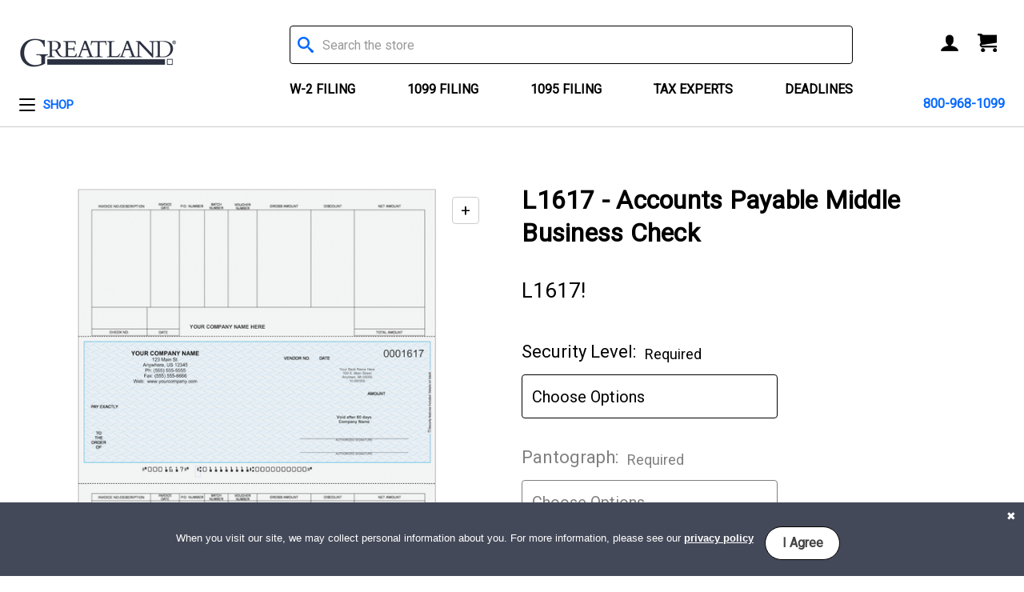

--- FILE ---
content_type: text/html; charset=UTF-8
request_url: https://www.greatland.com/l1617-pp-laser-ck-cubes-thermo-blue/
body_size: 20116
content:




<!DOCTYPE html>
<html class="no-js" lang="en">
    <head>
        <title>L1617 - Accounts Payable Middle Business Check - Greatland.com</title>
        <link rel="dns-prefetch preconnect" href="https://cdn11.bigcommerce.com/s-30uw6whld0" crossorigin><link rel="dns-prefetch preconnect" href="https://fonts.googleapis.com/" crossorigin><link rel="dns-prefetch preconnect" href="https://fonts.gstatic.com/" crossorigin>
        <meta property="product:price:amount" content="0.732" /><meta property="product:price:currency" content="USD" /><meta property="og:url" content="https://www.greatland.com/l1617-pp-laser-ck-cubes-thermo-blue/" /><meta property="og:site_name" content="Greatland.com" /><link rel='canonical' href='https://www.greatland.com/l1617-pp-laser-ck-cubes-thermo-blue/' /><meta name='platform' content='bigcommerce.stencil' /><meta property="og:type" content="product" />
<meta property="og:title" content="L1617 - Accounts Payable Middle Business Check" />
<meta property="og:description" content="Fast &amp; Easy ordering. Expert filing guidance. Paper &amp; E-File Options. Browse W-2, 1099 &amp; 1095 forms or compare our all inclusive e-file options. 40+ Years of Experience. E-file or Paper Options. Expert Filing Help. W-2 &amp; 1099 Specialists." />
<meta property="og:image" content="https://cdn11.bigcommerce.com/s-30uw6whld0/products/1832/images/4565/l1617__22759.1621281427.386.513.png?c=2" />
<meta property="og:availability" content="instock" />
<meta property="pinterest:richpins" content="enabled" />
        
         

        <link href="https://cdn11.bigcommerce.com/s-30uw6whld0/product_images/greatland-icon.png?t=1615822164" rel="shortcut icon">
        <meta name="viewport" content="width=device-width, initial-scale=1, maximum-scale=1">

        <script>
            document.documentElement.className = document.documentElement.className.replace('no-js', 'js');
        </script>

        <script>
    function browserSupportsAllFeatures() {
        return window.Promise
            && window.fetch
            && window.URL
            && window.URLSearchParams
            && window.WeakMap
            // object-fit support
            && ('objectFit' in document.documentElement.style);
    }

    function loadScript(src) {
        var js = document.createElement('script');
        js.src = src;
        js.onerror = function () {
            console.error('Failed to load polyfill script ' + src);
        };
        document.head.appendChild(js);
    }

    if (!browserSupportsAllFeatures()) {
        loadScript('https://cdn11.bigcommerce.com/s-30uw6whld0/stencil/48a42d80-90c3-013e-2c13-36cea2712d2a/e/3b3b3ec0-f8c9-013b-403f-4a53044f924d/dist/theme-bundle.polyfills.js');
    }
</script>

        <script>
            window.lazySizesConfig = window.lazySizesConfig || {};
            window.lazySizesConfig.loadMode = 1;
        </script>
        <script async src="https://cdn11.bigcommerce.com/s-30uw6whld0/stencil/48a42d80-90c3-013e-2c13-36cea2712d2a/e/3b3b3ec0-f8c9-013b-403f-4a53044f924d/dist/theme-bundle.head_async.js"></script>

        <link href="https://fonts.googleapis.com/css?family=Roboto:400&display=swap" rel="stylesheet">
        <link data-stencil-stylesheet href="https://cdn11.bigcommerce.com/s-30uw6whld0/stencil/48a42d80-90c3-013e-2c13-36cea2712d2a/e/3b3b3ec0-f8c9-013b-403f-4a53044f924d/css/theme-0b522f70-a868-013e-f7a2-4ef3209772a9.css" rel="stylesheet">

        <!-- Start Tracking Code for analytics_googleanalytics4 -->

<script data-cfasync="false" src="https://cdn11.bigcommerce.com/shared/js/google_analytics4_bodl_subscribers-358423becf5d870b8b603a81de597c10f6bc7699.js" integrity="sha256-gtOfJ3Avc1pEE/hx6SKj/96cca7JvfqllWA9FTQJyfI=" crossorigin="anonymous"></script>
<script data-cfasync="false">
  (function () {
    window.dataLayer = window.dataLayer || [];

    function gtag(){
        dataLayer.push(arguments);
    }

    function initGA4(event) {
         function setupGtag() {
            function configureGtag() {
                gtag('js', new Date());
                gtag('set', 'developer_id.dMjk3Nj', true);
                gtag('config', 'G-3MXMJX3KHQ');
            }

            var script = document.createElement('script');

            script.src = 'https://www.googletagmanager.com/gtag/js?id=G-3MXMJX3KHQ';
            script.async = true;
            script.onload = configureGtag;

            document.head.appendChild(script);
        }

        setupGtag();

        if (typeof subscribeOnBodlEvents === 'function') {
            subscribeOnBodlEvents('G-3MXMJX3KHQ', false);
        }

        window.removeEventListener(event.type, initGA4);
    }

    

    var eventName = document.readyState === 'complete' ? 'consentScriptsLoaded' : 'DOMContentLoaded';
    window.addEventListener(eventName, initGA4, false);
  })()
</script>

<!-- End Tracking Code for analytics_googleanalytics4 -->

<!-- Start Tracking Code for analytics_siteverification -->

<meta name="verify-v1" content="id31HpQFNk/ax9OLZplKR9649fGU83QehuvFPmSmGbY=" />
  
<meta name="msvalidate.01" content="23842405B4610F63ED119E5CF663C306" />

<meta name="insight-app-sec-validation" content="a905edc5-c785-41cf-9070-a9c2d0fbaf83">


 
<meta name="y_key" content="f4f8098256a86cbb" />

<script type="text/javascript">
    (function(c,l,a,r,i,t,y){
        c[a]=c[a]||function(){(c[a].q=c[a].q||[]).push(arguments)};
        t=l.createElement(r);t.async=1;t.src="https://www.clarity.ms/tag/"+i;
        y=l.getElementsByTagName(r)[0];y.parentNode.insertBefore(t,y);
    })(window, document, "clarity", "script", "9mpew7vfbm");
</script>
 


<!-- End Tracking Code for analytics_siteverification -->


<script src="https://www.google.com/recaptcha/api.js" async defer></script>
<script type="text/javascript">
var BCData = {"product_attributes":{"sku":"L1617!","upc":null,"mpn":null,"gtin":null,"weight":null,"base":false,"image":null,"price":{"without_tax":{"formatted":"$0.7320","value":0.732,"currency":"USD"},"tax_label":"Tax","price_range":{"min":{"without_tax":{"formatted":"$0.7320","value":0.732,"currency":"USD"},"tax_label":"Tax"},"max":{"without_tax":{"formatted":"$0.9950","value":0.995,"currency":"USD"},"tax_label":"Tax"}}},"out_of_stock_behavior":"hide_option","out_of_stock_message":"Out of stock","available_modifier_values":[],"available_variant_values":[6254,6258,6267,6256,6260,6268,6270,6255,6261,6269,6262,6272,6264,6257,6259,6266,6263,6265,6271],"in_stock_attributes":[6254,6258,6267,6256,6260,6268,6270,6255,6261,6269,6262,6272,6264,6257,6259,6266,6263,6265,6271],"selected_attributes":[],"stock":null,"instock":true,"stock_message":null,"purchasable":true,"purchasing_message":null}};
</script>
<script>
(function (HawkSearch) {
HawkSearch.SearchUrl = "/search/";
HawkSearch.BaseUrl = '//manage.hawksearch.com/sites/greatland';
HawkSearch.TrackingUrl = '//tracking.hawksearch.com';
HawkSearch.RecommenderUrl = '//recs.hawksearch.com';
HawkSearch.ClientGuid = '2ce7ee20c3a24043a37014561293a16b';
}(window.HawkSearch = window.HawkSearch || {}));

(function (d, s, id, en) {
var js, hsjs = d.getElementsByTagName(s)[0];
if (d.getElementById(id)) { return; }
js = d.createElement(s);
js.id = id;
js.src = '//manage.hawksearch.com/sites/greatland/includes/hawksearch.js?bust=13042021023502';
hsjs.parentNode.insertBefore(js, hsjs);
}(document, 'script', 'hawksearch-js', 'greatland'));

(function (d, l, id, en) {
var css, hscss = d.getElementsByTagName(l)[0];
if (d.getElementById(id)) { return; }
css = d.createElement(l);
css.rel = 'stylesheet';
css.type = 'text/css';
css.href = '//manage.hawksearch.com/sites/greatland/includes/hawksearch.css?bust=13042021023502';
hscss.parentNode.insertBefore(css, hscss);
}(document, 'link', 'hawksearch-css', 'greatland'));

</script>

<script type="text/javascript">
    // add style to hide search suggestions
	var css = 'section.quickSearchResults { display: none; }';
    css += 'div.search-form-quick-search-wrapper, div#AjaxLoading, table#QuickSearch { display: none !important; }';
    css += '.hawk-searchQuery .hawk-sqItemName { color: #646669; }';
    
    var head = document.head || document.getElementsByTagName('head')[0];
    var style = document.createElement('style');
    head.appendChild(style);
    style.type = 'text/css';
    style.appendChild(document.createTextNode(css));
</script>
 <script data-cfasync="false" src="https://microapps.bigcommerce.com/bodl-events/1.9.4/index.js" integrity="sha256-Y0tDj1qsyiKBRibKllwV0ZJ1aFlGYaHHGl/oUFoXJ7Y=" nonce="" crossorigin="anonymous"></script>
 <script data-cfasync="false" nonce="">

 (function() {
    function decodeBase64(base64) {
       const text = atob(base64);
       const length = text.length;
       const bytes = new Uint8Array(length);
       for (let i = 0; i < length; i++) {
          bytes[i] = text.charCodeAt(i);
       }
       const decoder = new TextDecoder();
       return decoder.decode(bytes);
    }
    window.bodl = JSON.parse(decodeBase64("[base64]"));
 })()

 </script>

<script nonce="">
(function () {
    var xmlHttp = new XMLHttpRequest();

    xmlHttp.open('POST', 'https://bes.gcp.data.bigcommerce.com/nobot');
    xmlHttp.setRequestHeader('Content-Type', 'application/json');
    xmlHttp.send('{"store_id":"1001039536","timezone_offset":"-4.0","timestamp":"2025-12-07T21:18:05.38473100Z","visit_id":"0845d9bd-04d1-4084-862f-071d4c7f49d8","channel_id":1}');
})();
</script>

        

        <link href="https://cdn11.bigcommerce.com/s-30uw6whld0/content/css/acss.css?cdnb=605313" rel="stylesheet" type="text/css">
    </head>
    <body>
        <svg data-src="https://cdn11.bigcommerce.com/s-30uw6whld0/stencil/48a42d80-90c3-013e-2c13-36cea2712d2a/e/3b3b3ec0-f8c9-013b-403f-4a53044f924d/img/icon-sprite.svg" class="icons-svg-sprite"></svg>

        <header class="header" role="banner">
    <div class="container header-content">
        <div class="header-column-1">
            <button href="#" class="mobileMenu-toggle" data-mobile-menu-toggle="menu" type="button">
                <span class="mobileMenu-toggleIcon">Toggle menu</span>
            </button>
            <div class="header-logo header-logo--left">
                <a href="https://www.greatland.com/">
            <div class="header-logo-image-container">
                <img class="header-logo-image" src="https://cdn11.bigcommerce.com/s-30uw6whld0/images/stencil/250x100/greatland_logo_1618421533__26576.original.png" alt="Greatland.com" title="Greatland.com">
            </div>
</a>
            </div>
            <div class="navPages-container" id="menu" data-menu>
                <nav class="navPages">
    <div class="navPages-quickSearch">
        <div class="search-container">
    <form class="form" action="/search.php">
        <fieldset class="form-fieldset">
            <div class="form-field">
                <label class="is-srOnly" for="search_query">Search</label>
                <input class="form-input" data-search-quick name="search_query" id="search_query" data-error-message="Search field cannot be empty." placeholder="Search the store" autocomplete="off">
                <i class="icon" aria-hidden="true">
                    <svg>
                        <use xlink:href="#icon-search"></use>
                    </svg>
                </i>
            </div>
        </fieldset>
    </form>
</div>
    </div>
    <ul class="navPages-list navPages-list-depth-max">
            <li class="navPages-item">
                        <a class="navPages-action navPages-action-depth-max has-subMenu is-root activePage"
        href="https://www.greatland.com/shop/" data-collapsible="navPages-25"
        aria-label="Shop menu">
        <div class="toggle-icon" aria-hidden="true"></div>
        <span>
            Shop
        </span>
    </a>
    <div class="navPage-subMenu navPage-subMenu-horizontal" id="navPages-25" aria-hidden="true" tabindex="-1">
    <ul class="navPage-subMenu-list " data-children="1">
            <li class="navPage-subMenu-item-child">
                        <h3 class="navPages-heading navigation-header">Paper Products</h3>
                    <div class="navPage-subMenu navPage-subMenu-horizontal" id="navPages-26" aria-hidden="true" tabindex="-1">
    <ul class="navPage-subMenu-list " data-children="9">
            <li class="navPage-subMenu-item-child">
                        <a class="navPage-subMenu-action navPages-action navPages-action-depth-max has-subMenu navigation-header" href="https://www.greatland.com/shop/paper-products/w-2-forms/" data-collapsible="navPages-29">
                            W-2 Forms <i class="icon navPages-action-moreIcon" aria-hidden="true"><svg><use xlink:href="#icon-chevron-down" /></svg></i>
                        </a>
                    <div class="navPage-subMenu navPage-subMenu-horizontal" id="navPages-29" aria-hidden="true" tabindex="-1">
    <ul class="navPage-subMenu-list " data-children="8">
            <li class="navPage-subMenu-item-child">
                    <a class="navPage-subMenu-action navPages-action" href="https://www.greatland.com/shop/paper-products/w-2-forms/blank-w-2/">Blank W-2</a>
            </li>
            <li class="navPage-subMenu-item-child">
                    <a class="navPage-subMenu-action navPages-action" href="https://www.greatland.com/shop/paper-products/w-2-forms/w-2/">W-2</a>
            </li>
            <li class="navPage-subMenu-item-child">
                    <a class="navPage-subMenu-action navPages-action" href="https://www.greatland.com/shop/paper-products/w-2-forms/w-2c/">W-2c</a>
            </li>
            <li class="navPage-subMenu-item-child">
                    <a class="navPage-subMenu-action navPages-action" href="https://www.greatland.com/shop/paper-products/w-2-forms/w-3c/">W-3c</a>
            </li>
            <li class="navPage-subMenu-item-child">
                    <a class="navPage-subMenu-action navPages-action" href="https://www.greatland.com/shop/paper-products/w-2-forms/w-2-form-kits-sets/">W-2 Form Kits &amp; Sets</a>
            </li>
            <li class="navPage-subMenu-item-child">
                    <a class="navPage-subMenu-action navPages-action" href="https://www.greatland.com/shop/paper-products/w-2-forms/continuous-w-2/">Continuous W-2</a>
            </li>
            <li class="navPage-subMenu-item-child">
                    <a class="navPage-subMenu-action navPages-action" href="https://www.greatland.com/shop/paper-products/w-2-forms/w-3/">W-3</a>
            </li>
            <li class="navPage-subMenu-item-child">
                    <a class="navPage-subMenu-action navPages-action" href="https://www.greatland.com/shop/paper-products/w-2-forms/pressure-seal-w-2/">Pressure Seal W-2</a>
            </li>
        
    </ul>
</div>
            </li>
            <li class="navPage-subMenu-item-child">
                        <a class="navPage-subMenu-action navPages-action navPages-action-depth-max has-subMenu navigation-header" href="https://www.greatland.com/shop/paper-products/1099-forms/" data-collapsible="navPages-33">
                            1099 Forms <i class="icon navPages-action-moreIcon" aria-hidden="true"><svg><use xlink:href="#icon-chevron-down" /></svg></i>
                        </a>
                    <div class="navPage-subMenu navPage-subMenu-horizontal" id="navPages-33" aria-hidden="true" tabindex="-1">
    <ul class="navPage-subMenu-list navPage-2col" data-children="24">
            <li class="navPage-subMenu-item-child">
                    <a class="navPage-subMenu-action navPages-action" href="https://www.greatland.com/shop/paper-products/1099-forms/blank-1099/">Blank 1099</a>
            </li>
            <li class="navPage-subMenu-item-child">
                    <a class="navPage-subMenu-action navPages-action" href="https://www.greatland.com/shop/paper-products/1099-forms/1099-nec/">1099-NEC</a>
            </li>
            <li class="navPage-subMenu-item-child">
                    <a class="navPage-subMenu-action navPages-action" href="https://www.greatland.com/shop/paper-products/1099-forms/1099-misc/">1099-MISC</a>
            </li>
            <li class="navPage-subMenu-item-child">
                    <a class="navPage-subMenu-action navPages-action" href="https://www.greatland.com/shop/paper-products/1099-forms/1099-int/">1099-INT</a>
            </li>
            <li class="navPage-subMenu-item-child">
                    <a class="navPage-subMenu-action navPages-action" href="https://www.greatland.com/shop/paper-products/1099-forms/1099-div/">1099-DIV</a>
            </li>
            <li class="navPage-subMenu-item-child">
                    <a class="navPage-subMenu-action navPages-action" href="https://www.greatland.com/shop/paper-products/1099-forms/1099-r/">1099-R</a>
            </li>
            <li class="navPage-subMenu-item-child">
                    <a class="navPage-subMenu-action navPages-action" href="https://www.greatland.com/shop/paper-products/1099-forms/1099-s/">1099-S</a>
            </li>
            <li class="navPage-subMenu-item-child">
                    <a class="navPage-subMenu-action navPages-action" href="https://www.greatland.com/shop/paper-products/1099-forms/1096/">1096</a>
            </li>
            <li class="navPage-subMenu-item-child">
                    <a class="navPage-subMenu-action navPages-action" href="https://www.greatland.com/shop/paper-products/1099-forms/1098/">1098</a>
            </li>
            <li class="navPage-subMenu-item-child">
                    <a class="navPage-subMenu-action navPages-action" href="https://www.greatland.com/shop/paper-products/1099-forms/1099-form-kits-sets/">1099 Form Kits &amp; Sets</a>
            </li>
            <li class="navPage-subMenu-item-child">
                    <a class="navPage-subMenu-action navPages-action" href="https://www.greatland.com/shop/paper-products/1099-forms/1099-a/">1099-A</a>
            </li>
            <li class="navPage-subMenu-item-child">
                    <a class="navPage-subMenu-action navPages-action" href="https://www.greatland.com/shop/paper-products/1099-forms/1099-b/">1099-B</a>
            </li>
            <li class="navPage-subMenu-item-child">
                    <a class="navPage-subMenu-action navPages-action" href="https://www.greatland.com/shop/paper-products/1099-forms/1099-c/">1099-C</a>
            </li>
            <li class="navPage-subMenu-item-child">
                    <a class="navPage-subMenu-action navPages-action" href="https://www.greatland.com/shop/paper-products/1099-forms/1099-cap/">1099-CAP</a>
            </li>
            <li class="navPage-subMenu-item-child">
                    <a class="navPage-subMenu-action navPages-action" href="https://www.greatland.com/shop/paper-products/1099-forms/1099-g/">1099-G</a>
            </li>
            <li class="navPage-subMenu-item-child">
                    <a class="navPage-subMenu-action navPages-action" href="https://www.greatland.com/shop/paper-products/1099-forms/continuous-1099/">Continuous 1099</a>
            </li>
            <li class="navPage-subMenu-item-child">
                    <a class="navPage-subMenu-action navPages-action" href="https://www.greatland.com/shop/paper-products/1099-forms/1099-k/">1099-K</a>
            </li>
            <li class="navPage-subMenu-item-child">
                    <a class="navPage-subMenu-action navPages-action" href="https://www.greatland.com/shop/paper-products/1099-forms/pressure-seal-1099/">Pressure Seal 1099</a>
            </li>
            <li class="navPage-subMenu-item-child">
                    <a class="navPage-subMenu-action navPages-action" href="https://www.greatland.com/shop/paper-products/1099-forms/1099-ltc/">1099-LTC</a>
            </li>
            <li class="navPage-subMenu-item-child">
                    <a class="navPage-subMenu-action navPages-action" href="https://www.greatland.com/shop/paper-products/1099-forms/w-2g/">W-2G</a>
            </li>
            <li class="navPage-subMenu-item-child">
                    <a class="navPage-subMenu-action navPages-action" href="https://www.greatland.com/shop/paper-products/1099-forms/1099-oid/">1099-OID</a>
            </li>
            <li class="navPage-subMenu-item-child">
                    <a class="navPage-subMenu-action navPages-action" href="https://www.greatland.com/shop/paper-products/1099-forms/1099-patr/">1099-PATR</a>
            </li>
            <li class="navPage-subMenu-item-child">
                    <a class="navPage-subMenu-action navPages-action" href="https://www.greatland.com/shop/paper-products/1099-forms/1099-sa/">1099-SA</a>
            </li>
            <li class="navPage-subMenu-item-child">
                    <a class="navPage-subMenu-action navPages-action" href="https://www.greatland.com/shop/paper-products/1099-forms/5498/">5498</a>
            </li>
        
    </ul>
</div>
            </li>
            <li class="navPage-subMenu-item-child">
                        <a class="navPage-subMenu-action navPages-action navPages-action-depth-max has-subMenu navigation-header" href="https://www.greatland.com/shop/paper-products/1095-forms/" data-collapsible="navPages-56">
                            1095 Forms <i class="icon navPages-action-moreIcon" aria-hidden="true"><svg><use xlink:href="#icon-chevron-down" /></svg></i>
                        </a>
                    <div class="navPage-subMenu navPage-subMenu-horizontal" id="navPages-56" aria-hidden="true" tabindex="-1">
    <ul class="navPage-subMenu-list " data-children="3">
            <li class="navPage-subMenu-item-child">
                    <a class="navPage-subMenu-action navPages-action" href="https://www.greatland.com/shop/paper-products/1095-forms/1094-c/">1094-C</a>
            </li>
            <li class="navPage-subMenu-item-child">
                    <a class="navPage-subMenu-action navPages-action" href="https://www.greatland.com/shop/paper-products/1095-forms/1095-b/">1095-B</a>
            </li>
            <li class="navPage-subMenu-item-child">
                    <a class="navPage-subMenu-action navPages-action" href="https://www.greatland.com/shop/paper-products/1095-forms/1095-c/">1095-C</a>
            </li>
        
    </ul>
</div>
            </li>
            <li class="navPage-subMenu-item-child">
                        <a class="navPage-subMenu-action navPages-action navPages-action-depth-max has-subMenu navigation-header" href="https://www.greatland.com/shop/paper-products/additional-year-end-forms/" data-collapsible="navPages-76">
                            Additional Year-End Forms <i class="icon navPages-action-moreIcon" aria-hidden="true"><svg><use xlink:href="#icon-chevron-down" /></svg></i>
                        </a>
                    <div class="navPage-subMenu navPage-subMenu-horizontal" id="navPages-76" aria-hidden="true" tabindex="-1">
    <ul class="navPage-subMenu-list " data-children="2">
            <li class="navPage-subMenu-item-child">
                    <a class="navPage-subMenu-action navPages-action" href="https://www.greatland.com/shop/paper-products/additional-year-end-forms/1040-federal-forms/">1040 &amp; Federal Forms</a>
            </li>
            <li class="navPage-subMenu-item-child">
                    <a class="navPage-subMenu-action navPages-action" href="https://www.greatland.com/shop/paper-products/additional-year-end-forms/1042-s/">1042-S</a>
            </li>
        
    </ul>
</div>
            </li>
            <li class="navPage-subMenu-item-child">
                    <a class="navPage-subMenu-action navPages-action" href="https://www.greatland.com/shop/paper-products/w-2-envelopes/">W-2 Envelopes</a>
            </li>
            <li class="navPage-subMenu-item-child">
                    <a class="navPage-subMenu-action navPages-action" href="https://www.greatland.com/shop/paper-products/1099-envelopes/">1099 Envelopes</a>
            </li>
            <li class="navPage-subMenu-item-child">
                    <a class="navPage-subMenu-action navPages-action" href="https://www.greatland.com/shop/paper-products/1095-envelopes/">1095 Envelopes</a>
            </li>
            <li class="navPage-subMenu-item-child">
                        <a class="navPage-subMenu-action navPages-action navPages-action-depth-max has-subMenu activePage navigation-header" href="https://www.greatland.com/shop/paper-products/business-checks/" data-collapsible="navPages-27">
                            Business Checks <i class="icon navPages-action-moreIcon" aria-hidden="true"><svg><use xlink:href="#icon-chevron-down" /></svg></i>
                        </a>
                    <div class="navPage-subMenu navPage-subMenu-horizontal" id="navPages-27" aria-hidden="true" tabindex="-1">
    <ul class="navPage-subMenu-list " data-children="8">
            <li class="navPage-subMenu-item-child">
                    <a class="navPage-subMenu-action navPages-action" href="https://www.greatland.com/shop/paper-products/business-checks/blank-top-checks/">Blank Top Checks</a>
            </li>
            <li class="navPage-subMenu-item-child">
                    <a class="navPage-subMenu-action navPages-action" href="https://www.greatland.com/shop/paper-products/business-checks/blank-middle-checks/">Blank Middle Checks</a>
            </li>
            <li class="navPage-subMenu-item-child">
                    <a class="navPage-subMenu-action navPages-action" href="https://www.greatland.com/shop/paper-products/business-checks/blank-bottom-checks/">Blank Bottom Checks</a>
            </li>
            <li class="navPage-subMenu-item-child">
                    <a class="navPage-subMenu-action navPages-action" href="https://www.greatland.com/shop/paper-products/business-checks/preprinted-top-checks/">Preprinted Top Checks</a>
            </li>
            <li class="navPage-subMenu-item-child">
                    <a class="navPage-subMenu-action navPages-action activePage" href="https://www.greatland.com/shop/paper-products/business-checks/preprinted-middle-checks/">Preprinted Middle Checks</a>
            </li>
            <li class="navPage-subMenu-item-child">
                    <a class="navPage-subMenu-action navPages-action" href="https://www.greatland.com/shop/paper-products/business-checks/preprinted-bottom-checks/">Preprinted Bottom Checks</a>
            </li>
            <li class="navPage-subMenu-item-child">
                    <a class="navPage-subMenu-action navPages-action" href="https://www.greatland.com/shop/paper-products/business-checks/check-envelopes/">Check Envelopes</a>
            </li>
            <li class="navPage-subMenu-item-child">
                    <a class="navPage-subMenu-action navPages-action" href="https://www.greatland.com/shop/paper-products/business-checks/miscellaneous-checks-supplies/">Miscellaneous Checks &amp; Supplies</a>
            </li>
        
    </ul>
</div>
            </li>
            <li class="navPage-subMenu-item-child">
                        <a class="navPage-subMenu-action navPages-action navPages-action-depth-max has-subMenu navigation-header" href="https://www.greatland.com/shop/paper-products/folders-tax-supplies/" data-collapsible="navPages-39">
                            Folders &amp; Tax Supplies <i class="icon navPages-action-moreIcon" aria-hidden="true"><svg><use xlink:href="#icon-chevron-down" /></svg></i>
                        </a>
                    <div class="navPage-subMenu navPage-subMenu-horizontal" id="navPages-39" aria-hidden="true" tabindex="-1">
    <ul class="navPage-subMenu-list " data-children="9">
            <li class="navPage-subMenu-item-child">
                    <a class="navPage-subMenu-action navPages-action" href="https://www.greatland.com/shop/paper-products/folders-tax-supplies/tax-return-folders/">Tax Return Folders</a>
            </li>
            <li class="navPage-subMenu-item-child">
                    <a class="navPage-subMenu-action navPages-action" href="https://www.greatland.com/shop/paper-products/folders-tax-supplies/tax-software-folders/">Tax Software Folders</a>
            </li>
            <li class="navPage-subMenu-item-child">
                    <a class="navPage-subMenu-action navPages-action" href="https://www.greatland.com/shop/paper-products/folders-tax-supplies/multi-purpose-folders/">Multi-Purpose Folders</a>
            </li>
            <li class="navPage-subMenu-item-child">
                    <a class="navPage-subMenu-action navPages-action" href="https://www.greatland.com/shop/paper-products/folders-tax-supplies/tax-software-envelopes/">Tax Software Envelopes</a>
            </li>
            <li class="navPage-subMenu-item-child">
                    <a class="navPage-subMenu-action navPages-action" href="https://www.greatland.com/shop/paper-products/folders-tax-supplies/multi-purpose-envelopes/">Multi-Purpose Envelopes</a>
            </li>
            <li class="navPage-subMenu-item-child">
                    <a class="navPage-subMenu-action navPages-action" href="https://www.greatland.com/shop/paper-products/folders-tax-supplies/federal-state-envelopes/">Federal &amp; State Envelopes</a>
            </li>
            <li class="navPage-subMenu-item-child">
                    <a class="navPage-subMenu-action navPages-action" href="https://www.greatland.com/shop/paper-products/folders-tax-supplies/presentation-supplies/">Presentation Supplies</a>
            </li>
            <li class="navPage-subMenu-item-child">
                    <a class="navPage-subMenu-action navPages-action" href="https://www.greatland.com/shop/paper-products/folders-tax-supplies/tax-supplies/">Tax Supplies</a>
            </li>
            <li class="navPage-subMenu-item-child">
                    <a class="navPage-subMenu-action navPages-action" href="https://www.greatland.com/shop/paper-products/folders-tax-supplies/tax-reference-handbooks/">Tax Reference Handbooks</a>
            </li>
        
    </ul>
</div>
            </li>
        
    </ul>
</div>
            </li>
        
        <li class="navPage-subMenu-item-child" style="display: block;">
                        <h3 class="navPages-heading navigation-header">Electronic Filing</h3>
                        <ul class="navPages-list">
                                <li class="navPages-item navPages-mobile-item">
                                    <a class="navPages-action navPages-mobile-action" href="http://yearli.com">
                                        Yearli: Software &amp; Online Filing
                                        <i class="icon navPages-action-external-link">
                                            <svg>
                                                <use xmlns:xlink="http://www.w3.org/1999/xlink" xlink:href="#icon-external-link"></use>
                                            </svg>
                                        </i>
                                    </a>
                                </li>
                        </ul>
        </li>
    </ul>
</div>
            </li>
    </ul>

                <h3 class="navPages-heading navPages-mobile-heading">Tax Information</h3>
                <ul class="navPages-list navPages-mobile-list">
                        <li class="navPages-item navPages-mobile-item">
                            <a class="navPages-action navPages-mobile-action" href="https://www.greatland.com/w-2-filing/">
                                W-2 Filing
                            </a>
                        </li>
                        <li class="navPages-item navPages-mobile-item">
                            <a class="navPages-action navPages-mobile-action" href="https://www.greatland.com/1099-filing/">
                                1099 Filing
                            </a>
                        </li>
                        <li class="navPages-item navPages-mobile-item">
                            <a class="navPages-action navPages-mobile-action" href="https://www.greatland.com/1095-filing/">
                                1095 Filing
                            </a>
                        </li>
                        <li class="navPages-item navPages-mobile-item">
                            <a class="navPages-action navPages-mobile-action" href="https://www.greatland.com/tax-experts/">
                                Tax Experts
                            </a>
                        </li>
                        <li class="navPages-item navPages-mobile-item">
                            <a class="navPages-action navPages-mobile-action" href="https://www.greatland.com/deadlines/">
                                Deadlines
                            </a>
                        </li>
                </ul>

    <ul class="navPages-list navPages-list--user">
    </ul>
</nav>
            </div>
        </div>
        <div class="header-column-2">
            <div class="container">
                <div class="search-container">
    <form class="form" action="/search.php">
        <fieldset class="form-fieldset">
            <div class="form-field">
                <label class="is-srOnly" for="search_query">Search</label>
                <input class="form-input" data-search-quick name="search_query" id="search_query" data-error-message="Search field cannot be empty." placeholder="Search the store" autocomplete="off">
                <i class="icon" aria-hidden="true">
                    <svg>
                        <use xlink:href="#icon-search"></use>
                    </svg>
                </i>
            </div>
        </fieldset>
    </form>
</div>
                <nav class="navPages-pages">
    <ul class="navPages-list">
                        <li class="navPages-item navPages-item-page">
                            <a class="navPages-action" href="https://www.greatland.com/w-2-filing/">W-2 Filing</a>
                        </li>
                        <li class="navPages-item navPages-item-page">
                            <a class="navPages-action" href="https://www.greatland.com/1099-filing/">1099 Filing</a>
                        </li>
                        <li class="navPages-item navPages-item-page">
                            <a class="navPages-action" href="https://www.greatland.com/1095-filing/">1095 Filing</a>
                        </li>
                        <li class="navPages-item navPages-item-page">
                            <a class="navPages-action" href="https://www.greatland.com/tax-experts/">Tax Experts</a>
                        </li>
                        <li class="navPages-item navPages-item-page">
                            <a class="navPages-action" href="https://www.greatland.com/deadlines/">Deadlines</a>
                        </li>
    </ul>
</nav>
            </div>
        </div>
        <div class="header-column-3">
            <nav class="navUser">
        <ul class="navUser-section navUser-section--alt">
        <li class="navUser-item navUser-item--account">
            <a class="navUser-action" href="/account.php">
                 <span class="navUser-item-accountLabel is-srOnly">Account</span>
                <i class="icon user-account" aria-hidden="true">
                    <svg>
                        <use xlink:href="#icon-account"/>
                    </svg>
                </i>
            </a>
        </li>
        <li class="navUser-item navUser-item--cart">
            <a
                class="navUser-action"
                data-cart-preview
                data-dropdown="cart-preview-dropdown"
                data-options="align:right"
                href="/cart.php">
                <span class="navUser-item-cartLabel is-srOnly">Cart</span>
                <i class="icon shopping-cart" aria-hidden="true">
                    <svg>
                        <use xlink:href="#icon-cart"/>
                    </svg>
                </i>
                <span class="countPill cart-quantity"></span>
            </a>

            <div class="dropdown-menu" id="cart-preview-dropdown" data-dropdown-content aria-hidden="true"></div>
        </li>
    </ul>
</nav>
            <div id="lpchat"></div>
            <a href="tel:+800-968-1099" class="phone-number">
                800-968-1099
            </a>
        </div>
    </div>
</header>        <div class="body" data-currency-code="USD">
    
     
    <div class="container">
        
    <ul class="breadcrumbs" itemscope itemtype="http://schema.org/BreadcrumbList">
</ul>


    <div id="add-to-cart-success">
        You have successfully added an item to your cart.
        <a href="/cart.php" class="view-cart-link">View Cart</a>
    </div>

    <div itemscope itemtype="http://schema.org/Product">
        <div class="productView" >
    

    <section class="productView-images" data-image-gallery>


        <figure class="productView-image"
                data-image-gallery-main
                data-zoom-image="https://cdn11.bigcommerce.com/s-30uw6whld0/images/stencil/1280x1280/products/1832/4565/l1617__22759.1621281427.png?c=2"
                >
            <div class="productView-img-container">
                    <a href="https://cdn11.bigcommerce.com/s-30uw6whld0/images/stencil/1280x1280/products/1832/4565/l1617__22759.1621281427.png?c=2"
                        target="_blank" itemprop="image" class="zoom-on-focus">
                <img src="https://cdn11.bigcommerce.com/s-30uw6whld0/images/stencil/500x659/products/1832/4565/l1617__22759.1621281427.png?c=2" alt="L1617 - Accounts Payable Middle Business Check" title="L1617 - Accounts Payable Middle Business Check" data-sizes="auto"
    srcset="https://cdn11.bigcommerce.com/s-30uw6whld0/images/stencil/80w/products/1832/4565/l1617__22759.1621281427.png?c=2"
data-srcset="https://cdn11.bigcommerce.com/s-30uw6whld0/images/stencil/80w/products/1832/4565/l1617__22759.1621281427.png?c=2 80w, https://cdn11.bigcommerce.com/s-30uw6whld0/images/stencil/160w/products/1832/4565/l1617__22759.1621281427.png?c=2 160w, https://cdn11.bigcommerce.com/s-30uw6whld0/images/stencil/320w/products/1832/4565/l1617__22759.1621281427.png?c=2 320w, https://cdn11.bigcommerce.com/s-30uw6whld0/images/stencil/640w/products/1832/4565/l1617__22759.1621281427.png?c=2 640w, https://cdn11.bigcommerce.com/s-30uw6whld0/images/stencil/960w/products/1832/4565/l1617__22759.1621281427.png?c=2 960w, https://cdn11.bigcommerce.com/s-30uw6whld0/images/stencil/1280w/products/1832/4565/l1617__22759.1621281427.png?c=2 1280w, https://cdn11.bigcommerce.com/s-30uw6whld0/images/stencil/1920w/products/1832/4565/l1617__22759.1621281427.png?c=2 1920w, https://cdn11.bigcommerce.com/s-30uw6whld0/images/stencil/2560w/products/1832/4565/l1617__22759.1621281427.png?c=2 2560w"

class="lazyload productView-image--default js-accessible-zoom-img"

data-main-image />
                    </a>
            </div>
            <!-- Accessible zoom controls -->
            <div class="accessible-zoom-controls" aria-label="Image zoom controls">
                <button class="zoom-toggle" aria-expanded="false" aria-controls="zoom-controls-panel">
                <span class="zoom-toggle-icon" aria-hidden="true">+</span>
                <span class="u-hiddenVisually">Enable zoom controls</span>
                </button>

                <div id="zoom-controls-panel" class="zoom-controls-panel hidden" aria-hidden="true">
                <div class="zoom-move-controls" role="group" aria-label="Move image">
                    <button class="zoom-move up" aria-label="Move up">↑</button>
                    <button class="zoom-move left" aria-label="Move left">←</button>
                    <button class="zoom-move right" aria-label="Move right">→</button>
                    <button class="zoom-move down" aria-label="Move down">↓</button>
                </div>
                </div>
            </div>
        </figure>

        <ul class="productView-thumbnails">
                <li class="productView-thumbnail">
                    <a
                        class="productView-thumbnail-link"
                        href="https://cdn11.bigcommerce.com/s-30uw6whld0/images/stencil/1280x1280/products/1832/4565/l1617__22759.1621281427.png?c=2"
                        data-image-gallery-item
                        data-image-gallery-new-image-url="https://cdn11.bigcommerce.com/s-30uw6whld0/images/stencil/500x659/products/1832/4565/l1617__22759.1621281427.png?c=2"
                        data-image-gallery-new-image-srcset="https://cdn11.bigcommerce.com/s-30uw6whld0/images/stencil/80w/products/1832/4565/l1617__22759.1621281427.png?c=2 80w, https://cdn11.bigcommerce.com/s-30uw6whld0/images/stencil/160w/products/1832/4565/l1617__22759.1621281427.png?c=2 160w, https://cdn11.bigcommerce.com/s-30uw6whld0/images/stencil/320w/products/1832/4565/l1617__22759.1621281427.png?c=2 320w, https://cdn11.bigcommerce.com/s-30uw6whld0/images/stencil/640w/products/1832/4565/l1617__22759.1621281427.png?c=2 640w, https://cdn11.bigcommerce.com/s-30uw6whld0/images/stencil/960w/products/1832/4565/l1617__22759.1621281427.png?c=2 960w, https://cdn11.bigcommerce.com/s-30uw6whld0/images/stencil/1280w/products/1832/4565/l1617__22759.1621281427.png?c=2 1280w, https://cdn11.bigcommerce.com/s-30uw6whld0/images/stencil/1920w/products/1832/4565/l1617__22759.1621281427.png?c=2 1920w, https://cdn11.bigcommerce.com/s-30uw6whld0/images/stencil/2560w/products/1832/4565/l1617__22759.1621281427.png?c=2 2560w"
                        data-image-gallery-zoom-image-url="https://cdn11.bigcommerce.com/s-30uw6whld0/images/stencil/1280x1280/products/1832/4565/l1617__22759.1621281427.png?c=2"
                    >
                    <img src="https://cdn11.bigcommerce.com/s-30uw6whld0/images/stencil/50x50/products/1832/4565/l1617__22759.1621281427.png?c=2" alt="L1617 - Accounts Payable Middle Business Check" title="L1617 - Accounts Payable Middle Business Check" data-sizes="auto"
    srcset="https://cdn11.bigcommerce.com/s-30uw6whld0/images/stencil/80w/products/1832/4565/l1617__22759.1621281427.png?c=2"
data-srcset="https://cdn11.bigcommerce.com/s-30uw6whld0/images/stencil/80w/products/1832/4565/l1617__22759.1621281427.png?c=2 80w, https://cdn11.bigcommerce.com/s-30uw6whld0/images/stencil/160w/products/1832/4565/l1617__22759.1621281427.png?c=2 160w, https://cdn11.bigcommerce.com/s-30uw6whld0/images/stencil/320w/products/1832/4565/l1617__22759.1621281427.png?c=2 320w, https://cdn11.bigcommerce.com/s-30uw6whld0/images/stencil/640w/products/1832/4565/l1617__22759.1621281427.png?c=2 640w, https://cdn11.bigcommerce.com/s-30uw6whld0/images/stencil/960w/products/1832/4565/l1617__22759.1621281427.png?c=2 960w, https://cdn11.bigcommerce.com/s-30uw6whld0/images/stencil/1280w/products/1832/4565/l1617__22759.1621281427.png?c=2 1280w, https://cdn11.bigcommerce.com/s-30uw6whld0/images/stencil/1920w/products/1832/4565/l1617__22759.1621281427.png?c=2 1920w, https://cdn11.bigcommerce.com/s-30uw6whld0/images/stencil/2560w/products/1832/4565/l1617__22759.1621281427.png?c=2 2560w"

class="lazyload"

 />
                    </a>
                </li>
        </ul>

    </section>

    <section class="productView-details">
        <div class="productView-product">
            <h1 class="productView-title" itemprop="name">L1617 - Accounts Payable Middle Business Check</h1>
            
            <dl class="productView-info">

                <dd class="productView-sku" data-product-sku itemprop="sku">L1617!</dd>

                <dt class="productView-info-name upc-label" style="display: none;">UPC:</dt>
                <dd class="productView-info-value" data-product-upc></dd>

                    
                    







                    <div class="productView-info-bulkPricing">
                                            </div>

            </dl>

        </div>
    </section>

    <section class="productView-details">
        <div class="productView-cart">

            <form class="form" method="post" action="https://www.greatland.com/cart.php" enctype="multipart/form-data" data-cart-item-add>
                <input type="hidden" name="action" value="add">
                <input type="hidden" name="product_id" value="1832"/>
                <div class="form-field form-field--stock u-hiddenVisually">
                    <label class="form-label form-label--alternate">
                        Current Stock:
                        <span data-product-stock></span>
                    </label>
                </div>
                <div class="productView-options-container" data-product-option-change>
                        <div class="form-field" data-product-attribute="set-select">
    <label class="form-label form-label--alternate form-label--inlineSmall" for="attribute_select_1514">
        Security Level:

        <small>
    Required
</small>
    </label>

    <select class="form-select form-select--small" name="attribute[1514]" id="attribute_select_1514" required>
        <option value="">Choose Options</option>
            <option data-product-attribute-value="6254" value="6254" >High</option>
            <option data-product-attribute-value="6255" value="6255" >Low</option>
            <option data-product-attribute-value="6256" value="6256" >Medium</option>
    </select>
</div>

                        <div class="form-field" data-product-attribute="set-select">
    <label class="form-label form-label--alternate form-label--inlineSmall" for="attribute_select_1516">
        Pantograph:

        <small>
    Required
</small>
    </label>

    <select class="form-select form-select--small" name="attribute[1516]" id="attribute_select_1516" required>
        <option value="">Choose Options</option>
            <option data-product-attribute-value="6267" value="6267" >Cubes</option>
            <option data-product-attribute-value="6268" value="6268" >Herringbone</option>
            <option data-product-attribute-value="6269" value="6269" >Lattice</option>
            <option data-product-attribute-value="6270" value="6270" >Marble</option>
            <option data-product-attribute-value="6271" value="6271" >Marble w/ Color Stub</option>
            <option data-product-attribute-value="6272" value="6272" >Wave</option>
    </select>
</div>

                        <div class="form-field" data-product-attribute="set-select">
    <label class="form-label form-label--alternate form-label--inlineSmall" for="attribute_select_1515">
        Color:

        <small>
    Required
</small>
    </label>

    <select class="form-select form-select--small" name="attribute[1515]" id="attribute_select_1515" required>
        <option value="">Choose Options</option>
            <option data-product-attribute-value="6257" value="6257" >Blue</option>
            <option data-product-attribute-value="6258" value="6258" >Blue Burgundy</option>
            <option data-product-attribute-value="6259" value="6259" >Blue Green</option>
            <option data-product-attribute-value="6260" value="6260" >Burgundy</option>
            <option data-product-attribute-value="6261" value="6261" >Green</option>
            <option data-product-attribute-value="6262" value="6262" >Grey</option>
            <option data-product-attribute-value="6263" value="6263" >Purple</option>
            <option data-product-attribute-value="6264" value="6264" >Tan</option>
            <option data-product-attribute-value="6265" value="6265" >Teal</option>
            <option data-product-attribute-value="6266" value="6266" >Yellow</option>
    </select>
</div>

                </div>
                <div class="productView-price">

                    <p class="pps">Price per item:</p>

                        <div class="product-has-options">
                                
            <div class="price-section price-section--withoutTax rrp-price--withoutTax" style="display: none;">
            MSRP:
            <span data-product-rrp-price-without-tax class="price price--rrp">
                $0.00
            </span>
        </div>
    <div class="price-section price-section--withoutTax non-sale-price--withoutTax" style="display: none;">
        Was:
        <span data-product-non-sale-price-without-tax class="price price--non-sale">
            $0.00
        </span>
    </div>
    <div class="price-section price-section--withoutTax" itemprop="offers" itemscope itemtype="http://schema.org/Offer">
        <span class="price-label"></span>
        <span class="price-now-label" style="display: none;">Now:</span>
        <span data-product-price-without-tax class="price price--withoutTax">$0.73 - $0.99</span>
            <meta itemprop="availability" itemtype="http://schema.org/ItemAvailability"
                    content="http://schema.org/InStock">
            <meta itemprop="itemCondition" itemtype="http://schema.org/OfferItemCondition" content="http://schema.org/Condition">
            <meta itemprop="priceCurrency" content="USD">
            <meta itemprop="url" content="https://www.greatland.com/l1617-pp-laser-ck-cubes-thermo-blue/">
            <div itemprop="priceSpecification" itemscope itemtype="http://schema.org/PriceSpecification">
                <meta itemprop="minPrice" content="0.732"  />
                <meta itemprop="price" content="0.732">
                <meta itemprop="maxPrice" content="0.995"  />
                <meta itemprop="priceCurrency" content="USD">
                <meta itemprop="valueAddedTaxIncluded" content="false">
            </div>
    </div>

     <div class="price-section price-section--saving price" style="display: none;">
            <span class="price">(You save</span>
            <span data-product-price-saved class="price price--saving">
                $0.00
            </span>
            <span class="price">)</span>
     </div>
                        </div>

                    <div class="price-subtotal-container">
    <p class="pps">Total:</p>
    <span class="price-subtotal-value">$</span>
    
            <span class="multiplierValue">
                250
            </span>
</div>                </div>
                    


<div class="form-field-wrapper">
    <label class="form-label form-label--alternate" for="qty[]">
        Qty:
    </label>
    <span id="qty-instructions" class="form-label form-label--small">
        Order a minimum of 250 and in multiples of 250
    </span>
    <div class="form-field form-field--increments">
        <div class="form-increment" data-quantity-change>
            <input class="form-input form-input--incrementTotal"
                    id="qty[]"
                    name="qty[]"
                    type="number"
                    value="250"
                    data-quantity-min="250"
                    data-quantity-max="0"
                    min="1"
                    pattern="[0-9]*"
                    aria-describedby="qty-instructions"
                    aria-live="polite">
        </div>
    </div>
        <div class="form-action">
            <input id="form-action-addToCart" data-pid="1832" disabled data-wait-message="Adding to cart…" class="button button--primary" type="submit"
                value="Add to Cart">
        </div>
</div>

<div class="alertBox productAttributes-message" style="display:none">
    <div class="alertBox-column alertBox-icon">
        <icon glyph="ic-success" class="icon" aria-hidden="true">
            <svg xmlns="http://www.w3.org/2000/svg" width="24" height="24" viewBox="0 0 24 24">
                <path d="M12 2C6.48 2 2 6.48 2 12s4.48 10 10 10 10-4.48 10-10S17.52 2 12 2zm1 15h-2v-2h2v2zm0-4h-2V7h2v6z"></path>
            </svg>
        </icon>
    </div>
    <p class="alertBox-column alertBox-message"></p>
</div>


        <span class="quantity-alert" role="alert">
            <strong>!</strong> Order in multiples of 250
        </span>
            </form>

        </div>
    </section>

</div>

<div class="productView-description" itemprop="description">
        <ul class="tabs" data-tab>
    <li class="tab is-active">
        <a class="tab-title" href="#tab-description">Description</a>
    </li>

            <li class="tab">
                <a class="tab-title" href="#tab-security">
                    Security
                </a>
            </li>
</ul>

<div class="tabs-contents container">

    <div class="tab-content is-active" id="tab-description">
        <p><span>This check comes with your business and bank information preprinted on it. Once you select a pantograph, color and quantity the pricing will update based on your selections. Add your product to the cart to access our personalization tool which is available by clicking on "View/Edit Personalization" below the check. <strong>This link will only appear once you're logged into your account.&nbsp;</strong><br /><br /></span>Once you approve your check they will be printed and shipped within 2-3 business days. Expedited shipping options are available.</p> <p><span><u>Specifications:</u><br /><strong>Check Position</strong>: Middle<br /><strong>Check Perf Location</strong>: 3 1/2, 7"</span></p>
    </div>


            <div class="tab-content security" id="tab-security">
                <div class="productView-info-name">
                    Enhanced Security
                </div>
                <div class="productView-info-value">
                    Greatland&#x27;s Business Checks offer three security levels. The price for your preprinted check will increase as you increase the security level. The price displayed in the drop down above reflects pricing for the Essential (good) security level. If you select Classic (better) or Premier (best) security levels, this pricing will be reflected once you add your check to the cart.
                </div>
                <div class="productView-info-value">
                    <img src="https://cdn11.bigcommerce.com/s-3yigzeyxpy/product_images/uploaded_images/security-best.jpg" alt="security badge" class="security-icon">
                    Premier business checks are ideal for businesses requiring multiple layers of check security. The Best security checks are embedded with multi-color pantographs and invisible security features. To order checks with the additional thermochromatic ink security feature choose green or blue for your color.
                    <a href="/category/greatland+business+checks/check+security.do" class="security-link">View Security Details</a>
                </div>
                <div class="productView-info-value">
                    <img src="https://cdn11.bigcommerce.com/s-3yigzeyxpy/product_images/uploaded_images/security-better.jpg" alt="security badge" class="security-icon">
                    Classic business checks are ideal for businesses requiring an extra level of fraud protection at a fair price. The Better security checks exceed bank guidelines and are difficult to replicate or manipulate.
                    <a href="/category/greatland+business+checks/check+security.do" class="security-link">View Security Details</a>
                </div>
                <div class="productView-info-value">
                    <img src="https://cdn11.bigcommerce.com/s-3yigzeyxpy/product_images/uploaded_images/security-good.jpg" alt="security badge" class="security-icon">
                    The Essential business checks are ideal for businesses interested in compliant check stock. The Good security checks offer basic security features at an economical price.
                    <a href="/category/greatland+business+checks/check+security.do" class="security-link">View Security Details</a>
                </div>
            </div>
</div></div>

<div id="previewModal" class="modal modal--large" data-reveal>
    <a href="#" class="modal-close" aria-label="Close" role="button">
        <span aria-hidden="true">&#215;</span>
    </a>
    <div class="modal-content"></div>
    <div class="loadingOverlay"></div>
</div>

        <div data-content-region="product_below_content"></div>



        <ul class="tabs" data-tab role="tablist">
        <li class="tab is-active" role="presentational">
            <a class="tab-title" href="#tab-related" role="tab" tabindex="0" aria-selected="true" controls="tab-related">Related Products</a>
        </li>
</ul>

<div class="tabs-contents">
    <div role="tabpanel" aria-hidden="false" class="tab-content has-jsContent is-active" id="tab-related">
            <section class="productCarousel"
    data-list-name=""
    data-slick='{
        "dots": true,
        "infinite": false,
        "mobileFirst": true,
        "slidesToShow": 2,
        "slidesToScroll": 2,
        "responsive": [
            {
                "breakpoint": 800,
                "settings": {
                    "slidesToShow": 6,
                    "slidesToScroll": 3
                }
            },
            {
                "breakpoint": 550,
                "settings": {
                    "slidesToShow": 3,
                    "slidesToScroll": 3
                }
            }
        ]
    }'
>
    <div class="productCarousel-slide">
        <article class="card " >
    <figure class="card-figure">
        <a href="https://www.greatland.com/l1125-pp-laser-ck-herr-blue/" >
            <div class="card-img-container">
                <img src="https://cdn11.bigcommerce.com/s-30uw6whld0/images/stencil/500x659/products/1526/4275/l1125__86432.1621281311.png?c=2" alt="L1125 - Accounts Payable Middle Business Check" title="L1125 - Accounts Payable Middle Business Check" data-sizes="auto"
    srcset="https://cdn11.bigcommerce.com/s-30uw6whld0/images/stencil/80w/products/1526/4275/l1125__86432.1621281311.png?c=2"
data-srcset="https://cdn11.bigcommerce.com/s-30uw6whld0/images/stencil/80w/products/1526/4275/l1125__86432.1621281311.png?c=2 80w, https://cdn11.bigcommerce.com/s-30uw6whld0/images/stencil/160w/products/1526/4275/l1125__86432.1621281311.png?c=2 160w, https://cdn11.bigcommerce.com/s-30uw6whld0/images/stencil/320w/products/1526/4275/l1125__86432.1621281311.png?c=2 320w, https://cdn11.bigcommerce.com/s-30uw6whld0/images/stencil/640w/products/1526/4275/l1125__86432.1621281311.png?c=2 640w, https://cdn11.bigcommerce.com/s-30uw6whld0/images/stencil/960w/products/1526/4275/l1125__86432.1621281311.png?c=2 960w, https://cdn11.bigcommerce.com/s-30uw6whld0/images/stencil/1280w/products/1526/4275/l1125__86432.1621281311.png?c=2 1280w, https://cdn11.bigcommerce.com/s-30uw6whld0/images/stencil/1920w/products/1526/4275/l1125__86432.1621281311.png?c=2 1920w, https://cdn11.bigcommerce.com/s-30uw6whld0/images/stencil/2560w/products/1526/4275/l1125__86432.1621281311.png?c=2 2560w"

class="lazyload card-image"

 />
            </div>
        </a>

        <figcaption class="card-figcaption">
            <div class="card-figcaption-body">
            </div>
        </figcaption>
    </figure>
    <div class="card-body">
        <h4 class="card-title">
            <a href="https://www.greatland.com/l1125-pp-laser-ck-herr-blue/" >L1125 - Accounts Payable Middle Business Check</a>
        </h4>

        <div class="card-text" data-test-info-type="price">
                
            <div class="price-section price-section--withoutTax rrp-price--withoutTax" style="display: none;">
            MSRP:
            <span data-product-rrp-price-without-tax class="price price--rrp">
                $0.00
            </span>
        </div>
    <div class="price-section price-section--withoutTax non-sale-price--withoutTax" style="display: none;">
        Was:
        <span data-product-non-sale-price-without-tax class="price price--non-sale">
            $0.00
        </span>
    </div>
    <div class="price-section price-section--withoutTax" >
        <span class="price-label"></span>
        <span class="price-now-label" style="display: none;">Now:</span>
        <span data-product-price-without-tax class="price price--withoutTax">$0.73 - $0.99</span>
    </div>

        </div>
            </div>
</article>
    </div>
    <div class="productCarousel-slide">
        <article class="card " >
    <figure class="card-figure">
        <a href="https://www.greatland.com/l1223-pp-laser-ck-herr-blue/" >
            <div class="card-img-container">
                <img src="https://cdn11.bigcommerce.com/s-30uw6whld0/images/stencil/500x659/products/876/3664/l1223__13769.1621281088.png?c=2" alt="L1223 - Accounts Payable Middle Business Check" title="L1223 - Accounts Payable Middle Business Check" data-sizes="auto"
    srcset="https://cdn11.bigcommerce.com/s-30uw6whld0/images/stencil/80w/products/876/3664/l1223__13769.1621281088.png?c=2"
data-srcset="https://cdn11.bigcommerce.com/s-30uw6whld0/images/stencil/80w/products/876/3664/l1223__13769.1621281088.png?c=2 80w, https://cdn11.bigcommerce.com/s-30uw6whld0/images/stencil/160w/products/876/3664/l1223__13769.1621281088.png?c=2 160w, https://cdn11.bigcommerce.com/s-30uw6whld0/images/stencil/320w/products/876/3664/l1223__13769.1621281088.png?c=2 320w, https://cdn11.bigcommerce.com/s-30uw6whld0/images/stencil/640w/products/876/3664/l1223__13769.1621281088.png?c=2 640w, https://cdn11.bigcommerce.com/s-30uw6whld0/images/stencil/960w/products/876/3664/l1223__13769.1621281088.png?c=2 960w, https://cdn11.bigcommerce.com/s-30uw6whld0/images/stencil/1280w/products/876/3664/l1223__13769.1621281088.png?c=2 1280w, https://cdn11.bigcommerce.com/s-30uw6whld0/images/stencil/1920w/products/876/3664/l1223__13769.1621281088.png?c=2 1920w, https://cdn11.bigcommerce.com/s-30uw6whld0/images/stencil/2560w/products/876/3664/l1223__13769.1621281088.png?c=2 2560w"

class="lazyload card-image"

 />
            </div>
        </a>

        <figcaption class="card-figcaption">
            <div class="card-figcaption-body">
            </div>
        </figcaption>
    </figure>
    <div class="card-body">
        <h4 class="card-title">
            <a href="https://www.greatland.com/l1223-pp-laser-ck-herr-blue/" >L1223 - Accounts Payable Middle Business Check</a>
        </h4>

        <div class="card-text" data-test-info-type="price">
                
            <div class="price-section price-section--withoutTax rrp-price--withoutTax" style="display: none;">
            MSRP:
            <span data-product-rrp-price-without-tax class="price price--rrp">
                $0.00
            </span>
        </div>
    <div class="price-section price-section--withoutTax non-sale-price--withoutTax" style="display: none;">
        Was:
        <span data-product-non-sale-price-without-tax class="price price--non-sale">
            $0.00
        </span>
    </div>
    <div class="price-section price-section--withoutTax" >
        <span class="price-label"></span>
        <span class="price-now-label" style="display: none;">Now:</span>
        <span data-product-price-without-tax class="price price--withoutTax">$0.73 - $0.99</span>
    </div>

        </div>
            </div>
</article>
    </div>
    <div class="productCarousel-slide">
        <article class="card " >
    <figure class="card-figure">
        <a href="https://www.greatland.com/l80131-pp-laser-ck-herr-blue/" >
            <div class="card-img-container">
                <img src="https://cdn11.bigcommerce.com/s-30uw6whld0/images/stencil/500x659/products/1671/4412/l80131__44609.1621281365.png?c=2" alt="L80131 - Accounts Payable Middle Business Check" title="L80131 - Accounts Payable Middle Business Check" data-sizes="auto"
    srcset="https://cdn11.bigcommerce.com/s-30uw6whld0/images/stencil/80w/products/1671/4412/l80131__44609.1621281365.png?c=2"
data-srcset="https://cdn11.bigcommerce.com/s-30uw6whld0/images/stencil/80w/products/1671/4412/l80131__44609.1621281365.png?c=2 80w, https://cdn11.bigcommerce.com/s-30uw6whld0/images/stencil/160w/products/1671/4412/l80131__44609.1621281365.png?c=2 160w, https://cdn11.bigcommerce.com/s-30uw6whld0/images/stencil/320w/products/1671/4412/l80131__44609.1621281365.png?c=2 320w, https://cdn11.bigcommerce.com/s-30uw6whld0/images/stencil/640w/products/1671/4412/l80131__44609.1621281365.png?c=2 640w, https://cdn11.bigcommerce.com/s-30uw6whld0/images/stencil/960w/products/1671/4412/l80131__44609.1621281365.png?c=2 960w, https://cdn11.bigcommerce.com/s-30uw6whld0/images/stencil/1280w/products/1671/4412/l80131__44609.1621281365.png?c=2 1280w, https://cdn11.bigcommerce.com/s-30uw6whld0/images/stencil/1920w/products/1671/4412/l80131__44609.1621281365.png?c=2 1920w, https://cdn11.bigcommerce.com/s-30uw6whld0/images/stencil/2560w/products/1671/4412/l80131__44609.1621281365.png?c=2 2560w"

class="lazyload card-image"

 />
            </div>
        </a>

        <figcaption class="card-figcaption">
            <div class="card-figcaption-body">
            </div>
        </figcaption>
    </figure>
    <div class="card-body">
        <h4 class="card-title">
            <a href="https://www.greatland.com/l80131-pp-laser-ck-herr-blue/" >L80131 - Accounts Payable Middle Business Check</a>
        </h4>

        <div class="card-text" data-test-info-type="price">
                
            <div class="price-section price-section--withoutTax rrp-price--withoutTax" style="display: none;">
            MSRP:
            <span data-product-rrp-price-without-tax class="price price--rrp">
                $0.00
            </span>
        </div>
    <div class="price-section price-section--withoutTax non-sale-price--withoutTax" style="display: none;">
        Was:
        <span data-product-non-sale-price-without-tax class="price price--non-sale">
            $0.00
        </span>
    </div>
    <div class="price-section price-section--withoutTax" >
        <span class="price-label"></span>
        <span class="price-now-label" style="display: none;">Now:</span>
        <span data-product-price-without-tax class="price price--withoutTax">$0.73 - $0.99</span>
    </div>

        </div>
            </div>
</article>
    </div>
    <div class="productCarousel-slide">
        <article class="card " >
    <figure class="card-figure">
        <a href="https://www.greatland.com/l1496-pp-laser-ck-herr-blue/" >
            <div class="card-img-container">
                <img src="https://cdn11.bigcommerce.com/s-30uw6whld0/images/stencil/500x659/products/1285/4043/l1496__34832.1621281228.png?c=2" alt="L1496 - Accounts Payable Middle Business Check" title="L1496 - Accounts Payable Middle Business Check" data-sizes="auto"
    srcset="https://cdn11.bigcommerce.com/s-30uw6whld0/images/stencil/80w/products/1285/4043/l1496__34832.1621281228.png?c=2"
data-srcset="https://cdn11.bigcommerce.com/s-30uw6whld0/images/stencil/80w/products/1285/4043/l1496__34832.1621281228.png?c=2 80w, https://cdn11.bigcommerce.com/s-30uw6whld0/images/stencil/160w/products/1285/4043/l1496__34832.1621281228.png?c=2 160w, https://cdn11.bigcommerce.com/s-30uw6whld0/images/stencil/320w/products/1285/4043/l1496__34832.1621281228.png?c=2 320w, https://cdn11.bigcommerce.com/s-30uw6whld0/images/stencil/640w/products/1285/4043/l1496__34832.1621281228.png?c=2 640w, https://cdn11.bigcommerce.com/s-30uw6whld0/images/stencil/960w/products/1285/4043/l1496__34832.1621281228.png?c=2 960w, https://cdn11.bigcommerce.com/s-30uw6whld0/images/stencil/1280w/products/1285/4043/l1496__34832.1621281228.png?c=2 1280w, https://cdn11.bigcommerce.com/s-30uw6whld0/images/stencil/1920w/products/1285/4043/l1496__34832.1621281228.png?c=2 1920w, https://cdn11.bigcommerce.com/s-30uw6whld0/images/stencil/2560w/products/1285/4043/l1496__34832.1621281228.png?c=2 2560w"

class="lazyload card-image"

 />
            </div>
        </a>

        <figcaption class="card-figcaption">
            <div class="card-figcaption-body">
            </div>
        </figcaption>
    </figure>
    <div class="card-body">
        <h4 class="card-title">
            <a href="https://www.greatland.com/l1496-pp-laser-ck-herr-blue/" >L1496 - Accounts Payable Middle Business Check</a>
        </h4>

        <div class="card-text" data-test-info-type="price">
                
            <div class="price-section price-section--withoutTax rrp-price--withoutTax" style="display: none;">
            MSRP:
            <span data-product-rrp-price-without-tax class="price price--rrp">
                $0.00
            </span>
        </div>
    <div class="price-section price-section--withoutTax non-sale-price--withoutTax" style="display: none;">
        Was:
        <span data-product-non-sale-price-without-tax class="price price--non-sale">
            $0.00
        </span>
    </div>
    <div class="price-section price-section--withoutTax" >
        <span class="price-label"></span>
        <span class="price-now-label" style="display: none;">Now:</span>
        <span data-product-price-without-tax class="price price--withoutTax">$0.73 - $0.99</span>
    </div>

        </div>
            </div>
</article>
    </div>
    <div class="productCarousel-slide">
        <article class="card " >
    <figure class="card-figure">
        <a href="https://www.greatland.com/l1530-pp-laser-ck-herr-blue/" >
            <div class="card-img-container">
                <img src="https://cdn11.bigcommerce.com/s-30uw6whld0/images/stencil/500x659/products/1932/4659/l1530__20140.1621281465.png?c=2" alt="L1530 - Accounts Payable Middle Business Check" title="L1530 - Accounts Payable Middle Business Check" data-sizes="auto"
    srcset="https://cdn11.bigcommerce.com/s-30uw6whld0/images/stencil/80w/products/1932/4659/l1530__20140.1621281465.png?c=2"
data-srcset="https://cdn11.bigcommerce.com/s-30uw6whld0/images/stencil/80w/products/1932/4659/l1530__20140.1621281465.png?c=2 80w, https://cdn11.bigcommerce.com/s-30uw6whld0/images/stencil/160w/products/1932/4659/l1530__20140.1621281465.png?c=2 160w, https://cdn11.bigcommerce.com/s-30uw6whld0/images/stencil/320w/products/1932/4659/l1530__20140.1621281465.png?c=2 320w, https://cdn11.bigcommerce.com/s-30uw6whld0/images/stencil/640w/products/1932/4659/l1530__20140.1621281465.png?c=2 640w, https://cdn11.bigcommerce.com/s-30uw6whld0/images/stencil/960w/products/1932/4659/l1530__20140.1621281465.png?c=2 960w, https://cdn11.bigcommerce.com/s-30uw6whld0/images/stencil/1280w/products/1932/4659/l1530__20140.1621281465.png?c=2 1280w, https://cdn11.bigcommerce.com/s-30uw6whld0/images/stencil/1920w/products/1932/4659/l1530__20140.1621281465.png?c=2 1920w, https://cdn11.bigcommerce.com/s-30uw6whld0/images/stencil/2560w/products/1932/4659/l1530__20140.1621281465.png?c=2 2560w"

class="lazyload card-image"

 />
            </div>
        </a>

        <figcaption class="card-figcaption">
            <div class="card-figcaption-body">
            </div>
        </figcaption>
    </figure>
    <div class="card-body">
        <h4 class="card-title">
            <a href="https://www.greatland.com/l1530-pp-laser-ck-herr-blue/" >L1530 - Accounts Payable Middle Business Check</a>
        </h4>

        <div class="card-text" data-test-info-type="price">
                
            <div class="price-section price-section--withoutTax rrp-price--withoutTax" style="display: none;">
            MSRP:
            <span data-product-rrp-price-without-tax class="price price--rrp">
                $0.00
            </span>
        </div>
    <div class="price-section price-section--withoutTax non-sale-price--withoutTax" style="display: none;">
        Was:
        <span data-product-non-sale-price-without-tax class="price price--non-sale">
            $0.00
        </span>
    </div>
    <div class="price-section price-section--withoutTax" >
        <span class="price-label"></span>
        <span class="price-now-label" style="display: none;">Now:</span>
        <span data-product-price-without-tax class="price price--withoutTax">$0.73 - $0.99</span>
    </div>

        </div>
            </div>
</article>
    </div>
</section>
    </div>

</div>
    </div>

    <script>
        var imageArr = [];
        var productImg = "https://cdn11.bigcommerce.com/s-30uw6whld0/images/stencil/500x659/products/1832/4565/l1617__22759.1621281427.png?c=2";
        if (productImg) {
            imageArr.push(productImg);
        }

        var productsSkus = [];
        var relatedProductsStr = "L1125!,L1223!,L80131!,L1496!,L1530!,";
        if (relatedProductsStr) {
            productsSkus = relatedProductsStr.substr(0, relatedProductsStr.length - 1).split(',');
        }
        var similarProductsStr = "";
        if (similarProductsStr) {
            productsSkus = productsSkus.concat(similarProductsStr.substr(0, similarProductsStr.length - 1).split(','));
        }

        var utag_data = {
            "country_code"                 : "US",
            "page_browse_path"             : "Shop/Paper Products/Business Checks/Preprinted Middle Checks",
            "page_name"                    : "L1617 - Accounts Payable Middle Business Check - Greatland.com",
            "page_section"                 : "Product Detail",
		    "page_subcategory"             : "Product Detail",
            "product_category"             : ["Shop/Paper Products/Business Checks/Preprinted Middle Checks"],
            "product_id"                   : ["L1617!"],
            "product_image_url"            : imageArr,
            "product_name"                 : ["L1617 - Accounts Payable Middle Business Check"],
            "product_on_page"              : productsSkus,
            "product_sku"                  : ["L1617!"],
            "product_unit_price"           : ["0.732"],
            "product_url"                  : ["https://www.greatland.com/l1617-pp-laser-ck-cubes-thermo-blue/"],
            "tealium_event"                : "product_detail"
        };

        getCart(function(cartResponse) {
            var cartOrderTotal = 0;
            var cartTotalItems = 0;
            if (cartResponse && cartResponse.length > 0) {
                cartOrderTotal = cartResponse[0].baseAmount;
                for (var lineItem in cartResponse[0].lineItems) {
                    if (cartResponse[0].lineItems.hasOwnProperty(lineItem)) {
                        for (var i = 0; i < cartResponse[0].lineItems[lineItem].length; i++) {
                            cartTotalItems += cartResponse[0].lineItems[lineItem][i].quantity;
                        }
                    }
                }
            }
            utag_data.cart_order_total = cartOrderTotal.toString();
            utag_data.cart_total_items = cartTotalItems.toString();
            console.log("Update utag");
            console.log(utag_data);

            (function(a,b,c,d){
                a='//tags.tiqcdn.com/utag/greatland/greatland.com/prod/utag.js';
                b=document;c='script';d=b.createElement(c);d.src=a;d.type='text/java'+c;d.async=true;
                a=b.getElementsByTagName(c)[0];a.parentNode.insertBefore(d,a);
            })();
        });

        // catch add to cart
        document.addEventListener('productAddToCart', function(e) {
            utag.link({
                "tealium_event"  : "cart_updates"
            });
            utag.link({
                "tealium_event"  : "cart_units_added"
            });
            utag.link({
                "tealium_event"  : "cart_revenue_added"
            });

            getCart(function(cartResponse) {
                if (cartResponse && cartResponse.length > 0) {
                    var cartProductIds = [];
                    var cartProductPrices = [];
                    var cartProductQtys = [];
                    var productUpdated;
                    for (var lineItem in cartResponse[0].lineItems) {
                        if (cartResponse[0].lineItems.hasOwnProperty(lineItem)) {
                            for (var i = 0; i < cartResponse[0].lineItems[lineItem].length; i++) {
                                cartProductIds.push(cartResponse[0].lineItems[lineItem][i].sku);
                                cartProductPrices.push(cartResponse[0].lineItems[lineItem][i].salePrice.toString());
                                cartProductQtys.push(cartResponse[0].lineItems[lineItem][i].quantity.toString());
                                if (cartResponse[0].lineItems[lineItem][i].productId == "1832") {
                                    productUpdated = cartResponse[0].lineItems[lineItem][i];
                                }
                            }
                        }
                    }
                    var utagLinkObj = {
                        "cart_product_id"        : cartProductIds,
                        "cart_product_price"     : cartProductPrices,
                        "cart_product_quantity"  : cartProductQtys,
                        "cart_product_sku"       : cartProductIds,
                        "product_category"       : ["Shop/Paper Products/Business Checks/Preprinted Middle Checks"],
                        "product_discount"       : [productUpdated.discountAmount.toString()],
                        "product_id"             : [productUpdated.sku],
                        "product_image_url"      : imageArr,
                        "product_name"           : [productUpdated.name],
                        "product_quantity"       : [e.detail.qty],
                        "product_sku"            : [productUpdated.sku],
                        "product_unit_price"     : [productUpdated.salePrice.toString()],
                        "product_url"            : [productUpdated.url],
                        "tealium_event"          : "cart_add"
                    };
                    console.log("Add to cart");
                    console.log(utagLinkObj);
                    utag.link(utagLinkObj);
                }
            });
        });

        function getCart(callback) {
            var xmlhttp = new XMLHttpRequest();
            xmlhttp.onreadystatechange = function() {
                var response;
                if (xmlhttp.readyState == 4 && xmlhttp.status == 200 && xmlhttp.responseText) {
                    response = JSON.parse(xmlhttp.responseText);

                    if (typeof callback == 'function') {
                        callback.call(this, response);
                    }
                }
            };
            xmlhttp.open('GET', '/api/storefront/carts');
            xmlhttp.send();
        }
    </script>

    </div>
    <div id="modal" class="modal" data-reveal data-prevent-quick-search-close>
    <a href="#" class="modal-close" aria-label="Close" role="button">
        <span aria-hidden="true">&#215;</span>
    </a>
    <div class="modal-content"></div>
    <div class="loadingOverlay"></div>
</div>
    <div id="alert-modal" class="modal modal--alert modal--small" data-reveal data-prevent-quick-search-close>
    <div class="swal2-icon swal2-error swal2-icon-show"><span class="swal2-x-mark"><span class="swal2-x-mark-line-left"></span><span class="swal2-x-mark-line-right"></span></span></div>

    <div class="modal-content"></div>

    <div class="button-container"><button type="button" class="confirm button" data-reveal-close>OK</button></div>
</div>
</div>
        <footer class="footer" role="contentinfo">    
    <div class="container">
        <section class="footer-info">
            <section class="footer-info-columns">
                        <article class="footer-info-col footer-info-col--small" data-section-type="footer-webPages">
                            <div class="accordion-block">
                                <a href="https://www.greatland.com/about-us/" class="footer-info-heading footer-info-link">About Us</a>
                                <div class="accordion-navigation toggleLink" role="button" data-collapsible="#footer-column-1">
                                    <h5 class="footer-info-heading">About Us</h5>
                                    <div class="accordion-navigation-actions">
                                        <svg class="icon accordion-indicator toggleLink-text toggleLink-text--off">
                                            <use xlink:href="#icon-add" />
                                        </svg>
                                        <svg class="icon accordion-indicator toggleLink-text toggleLink-text--on">
                                            <use xlink:href="#icon-remove" />
                                        </svg>
                                    </div>
                                </div>
                                <div class="accordion-content" id="footer-column-1">
                                            <ul class="footer-info-list">
                                                <li>
                                                    <a href="https://www.greatland.com/greatland-careers/">Greatland Careers</a>
                                                </li>
                                            </ul>
                                            <ul class="footer-info-list">
                                                <li>
                                                    <a href="https://www.greatland.com/privacy-policy/">Privacy Policy</a>
                                                </li>
                                            </ul>
                                            <ul class="footer-info-list">
                                                <li>
                                                    <a href="https://www.greatland.com/terms-of-use/">Terms of Use</a>
                                                </li>
                                            </ul>
                                </div>
                            </div>
                        </article>
                        <article class="footer-info-col footer-info-col--small" data-section-type="footer-webPages">
                            <div class="accordion-block">
                                <a href="https://www.greatland.com/customer-service/" class="footer-info-heading footer-info-link">Customer Service</a>
                                <div class="accordion-navigation toggleLink" role="button" data-collapsible="#footer-column-2">
                                    <h5 class="footer-info-heading">Customer Service</h5>
                                    <div class="accordion-navigation-actions">
                                        <svg class="icon accordion-indicator toggleLink-text toggleLink-text--off">
                                            <use xlink:href="#icon-add" />
                                        </svg>
                                        <svg class="icon accordion-indicator toggleLink-text toggleLink-text--on">
                                            <use xlink:href="#icon-remove" />
                                        </svg>
                                    </div>
                                </div>
                                <div class="accordion-content" id="footer-column-2">
                                            <ul class="footer-info-list">
                                                <li>
                                                    <a href="https://www.greatland.com/pay-invoice-online/">Pay Invoice Online</a>
                                                </li>
                                            </ul>
                                            <ul class="footer-info-list">
                                                <li>
                                                    <a href="https://www.greatland.com/customer-reviews/">Customer Reviews</a>
                                                </li>
                                            </ul>
                                            <ul class="footer-info-list">
                                                <li>
                                                    <a href="https://www.greatland.com/ordering-information/">Ordering Information</a>
                                                </li>
                                            </ul>
                                            <ul class="footer-info-list">
                                                <li>
                                                    <a href="https://www.greatland.com/shipping-returns-exchanges/">Shipping, Returns &amp; Exchanges</a>
                                                </li>
                                            </ul>
                                            <ul class="footer-info-list">
                                                <li>
                                                    <a href="https://www.greatland.com/contact-us/">Contact Us</a>
                                                </li>
                                            </ul>
                                </div>
                            </div>
                        </article>
                <article class="footer-info-col footer-info-col--small footer-info-contact">
                    <h5 class="footer-info-heading">Contact Us</h5>
                    <address>2480 Walker Ave NW<br>
Grand Rapids, MI 49544</address>
                        <a href="tel:Call us at 800-968-1099">
                            <strong>Call us at 800-968-1099</strong>
                        </a>
                    <h5 class="footer-info-heading">Connect With Us</h5>
                        <ul class="socialLinks socialLinks--alt">
            <li class="socialLinks-item">
                <a class="icon icon--facebook" href="https://www.facebook.com/GreatlandCorp" target="_blank" rel="noopener">
                    <svg role="img" aria-label="facebook"><use xlink:href="#icon-facebook" /></svg>
                </a>
            </li>
            <li class="socialLinks-item">
                <a class="icon icon--twitter" href="https://twitter.com/GreatlandCorp" target="_blank" rel="noopener">
                    <svg role="img" aria-label="twitter"><use xlink:href="#icon-twitter" /></svg>
                </a>
            </li>
            <li class="socialLinks-item">
                <a class="icon icon--linkedin" href="https://www.linkedin.com/company/164050/" target="_blank" rel="noopener">
                    <svg role="img" aria-label="linkedin"><use xlink:href="#icon-linkedin" /></svg>
                </a>
            </li>
            <li class="socialLinks-item">
                <a class="icon icon--youtube" href="https://www.youtube.com/user/GreatlandCorporation" target="_blank" rel="noopener">
                    <svg role="img" aria-label="youtube"><use xlink:href="#icon-youtube" /></svg>
                </a>
            </li>
    </ul>
                </article>
            </section>
        </section>
            <div class="footer-copyright">
                <p class="powered-by">&copy; 2025 Greatland.com </p>
            </div>
    </div>
</footer>

        <script>window.__webpack_public_path__ = "https://cdn11.bigcommerce.com/s-30uw6whld0/stencil/48a42d80-90c3-013e-2c13-36cea2712d2a/e/3b3b3ec0-f8c9-013b-403f-4a53044f924d/dist/";</script>
        <script src="https://cdn11.bigcommerce.com/s-30uw6whld0/stencil/48a42d80-90c3-013e-2c13-36cea2712d2a/e/3b3b3ec0-f8c9-013b-403f-4a53044f924d/dist/theme-bundle.main.js"></script>
        <script>
            window.stencilBootstrap("product", "{\"productId\":1832,\"bulkPricing\":[],\"addToCartSuccessDelay\":\"4000\",\"themeSettings\":{\"optimizedCheckout-formChecklist-color\":\"#000000\",\"homepage_new_products_column_count\":4,\"card--alternate-color--hover\":\"#ffffff\",\"optimizedCheckout-colorFocus\":\"#0569FF\",\"fontSize-root\":16,\"show_accept_amex\":false,\"optimizedCheckout-buttonPrimary-borderColorDisabled\":\"#999999\",\"homepage_top_products_count\":4,\"paymentbuttons-paypal-size\":\"responsive\",\"optimizedCheckout-buttonPrimary-backgroundColorActive\":\"#000000\",\"brandpage_products_per_page\":12,\"color-secondaryDarker\":\"#cccccc\",\"navUser-color\":\"#000000\",\"color-textBase--active\":\"#757575\",\"social_icon_placement_bottom\":true,\"show_powered_by\":false,\"show_accept_amazonpay\":false,\"fontSize-h4\":20,\"checkRadio-borderColor\":\"#000000\",\"color-primaryDarker\":\"#333333\",\"optimizedCheckout-buttonPrimary-colorHover\":\"#ffffff\",\"brand_size\":\"190x250\",\"optimizedCheckout-logo-position\":\"left\",\"optimizedCheckout-discountBanner-backgroundColor\":\"#CCCCCC\",\"color-textLink--hover\":\"#000000\",\"pdp-sale-price-label\":\"Now:\",\"optimizedCheckout-buttonSecondary-backgroundColorHover\":\"#000000\",\"optimizedCheckout-headingPrimary-font\":\"Google_Roboto_400\",\"logo_size\":\"250x100\",\"optimizedCheckout-formField-backgroundColor\":\"#ffffff\",\"footer-backgroundColor\":\"#FFFFFF\",\"navPages-color\":\"#000000\",\"productpage_reviews_count\":9,\"optimizedCheckout-step-borderColor\":\"#CCCCCC\",\"show_accept_paypal\":false,\"paymentbuttons-paypal-label\":\"checkout\",\"color-breadcrumbs\":\"#73757d\",\"paymentbuttons-paypal-shape\":\"pill\",\"optimizedCheckout-discountBanner-textColor\":\"#000000\",\"optimizedCheckout-backgroundImage-size\":\"1000x400\",\"pdp-retail-price-label\":\"MSRP:\",\"optimizedCheckout-buttonPrimary-font\":\"Google_Roboto_400\",\"button--disabled-backgroundColor\":\"#999999\",\"blockquote-cite-font-color\":\"#999999\",\"add_to_cart_success_delay\":\"4000\",\"carousel-dot-color\":\"#333333\",\"optimizedCheckout-formField-shadowColor\":\"transparent\",\"categorypage_products_per_page\":12,\"container-fill-base\":\"#ffffff\",\"paymentbuttons-paypal-layout\":\"vertical\",\"homepage_featured_products_column_count\":4,\"button--default-color\":\"#0569FF\",\"pace-progress-backgroundColor\":\"#000000\",\"color-textLink--active\":\"#000000\",\"color-link\":\"#427fed\",\"optimizedCheckout-loadingToaster-backgroundColor\":\"#000000\",\"color-textHeading\":\"#000000\",\"show_accept_discover\":false,\"optimizedCheckout-formField-errorColor\":\"#DC3545\",\"spinner-borderColor-dark\":\"#000000\",\"restrict_to_login\":false,\"input-font-color\":\"#000000\",\"select-bg-color\":\"#ffffff\",\"show_accept_mastercard\":false,\"show_custom_fields_tabs\":false,\"color_text_product_sale_badges\":\"#ffffff\",\"optimizedCheckout-link-font\":\"Google_Roboto_400\",\"homepage_show_carousel_arrows\":true,\"supported_payment_methods\":[\"card\",\"paypal\"],\"carousel-arrow-bgColor\":\"#ffffff\",\"lazyload_mode\":\"lazyload+lqip\",\"carousel-title-color\":\"#444444\",\"color_hover_product_sale_badges\":\"#000000\",\"show_accept_googlepay\":false,\"card--alternate-borderColor\":\"#ffffff\",\"homepage_new_products_count\":5,\"button--disabled-color\":\"#ffffff\",\"color-primaryDark\":\"#666666\",\"color-grey\":\"#999999\",\"body-font\":\"Google_Roboto_400\",\"optimizedCheckout-step-textColor\":\"#000000\",\"optimizedCheckout-buttonPrimary-borderColorActive\":\"#000000\",\"navPages-subMenu-backgroundColor\":\"#e5e5e5\",\"button--primary-backgroundColor\":\"#0569FF\",\"optimizedCheckout-formField-borderColor\":\"#000000\",\"checkRadio-color\":\"#000000\",\"show_product_dimensions\":false,\"optimizedCheckout-link-color\":\"#0569FF\",\"card-figcaption-button-background\":\"#0569FF\",\"icon-color-hover\":\"#000000\",\"optimizedCheckout-headingSecondary-font\":\"Google_Roboto_400\",\"headings-font\":\"Google_Roboto_400\",\"label-backgroundColor\":\"#cccccc\",\"button--primary-backgroundColorHover\":\"#000000\",\"show_product_reviews\":false,\"button--default-borderColor\":\"#E7F0FF\",\"pdp-non-sale-price-label\":\"Was:\",\"button--disabled-borderColor\":\"transparent\",\"label-color\":\"#ffffff\",\"optimizedCheckout-headingSecondary-color\":\"#000000\",\"select-arrow-color\":\"#000000\",\"logo_fontSize\":28,\"alert-backgroundColor\":\"#ffffff\",\"optimizedCheckout-logo-size\":\"250x100\",\"default_image_brand\":\"img/BrandDefault.gif\",\"card-title-color\":\"#000000\",\"product_list_display_mode\":\"grid\",\"optimizedCheckout-link-hoverColor\":\"#000000\",\"fontSize-h5\":15,\"product_size\":\"500x659\",\"paymentbuttons-paypal-color\":\"gold\",\"homepage_show_carousel\":true,\"optimizedCheckout-body-backgroundColor\":\"#ffffff\",\"carousel-arrow-borderColor\":\"#ffffff\",\"button--default-borderColorActive\":\"#0569FF\",\"header-backgroundColor\":\"#ffffff\",\"paymentbuttons-paypal-tagline\":false,\"color-greyDarkest\":\"#000000\",\"color_badge_product_sale_badges\":\"#007dc6\",\"price_ranges\":true,\"productpage_videos_count\":8,\"color-greyDark\":\"#666666\",\"optimizedCheckout-buttonSecondary-borderColorHover\":\"#000000\",\"optimizedCheckout-discountBanner-iconColor\":\"#000000\",\"optimizedCheckout-loadingToaster-textColor\":\"#ffffff\",\"optimizedCheckout-buttonPrimary-colorDisabled\":\"#ffffff\",\"optimizedCheckout-formField-placeholderColor\":\"#000000\",\"navUser-color-hover\":\"#0569FF\",\"icon-ratingFull\":\"#0569FF\",\"default_image_gift_certificate\":\"img/GiftCertificate.png\",\"optimizedCheckout-buttonSecondary-borderColor\":\"#E7F0FF\",\"variant\":\"greatlands\",\"color-textBase--hover\":\"#0569FF\",\"color-errorLight\":\"#ffdddd\",\"color-cart-dot\":\"#22d722\",\"social_icon_placement_top\":false,\"blog_size\":\"190x250\",\"shop_by_price_visibility\":true,\"optimizedCheckout-buttonSecondary-colorActive\":\"#FFFFFF\",\"optimizedCheckout-orderSummary-backgroundColor\":\"#ffffff\",\"color-warningLight\":\"#fffdea\",\"show_product_weight\":true,\"button--default-colorActive\":\"#000000\",\"color-info\":\"#666666\",\"optimizedCheckout-formChecklist-backgroundColorSelected\":\"#FFFFFF\",\"show_product_quick_view\":false,\"button--default-borderColorHover\":\"#000000\",\"card--alternate-backgroundColor\":\"#ffffff\",\"hide_content_navigation\":false,\"pdp-price-label\":\"\",\"show_copyright_footer\":true,\"swatch_option_size\":\"22x22\",\"optimizedCheckout-orderSummary-borderColor\":\"#000000\",\"optimizedCheckout-show-logo\":\"none\",\"carousel-description-color\":\"#333333\",\"optimizedCheckout-formChecklist-backgroundColor\":\"#ffffff\",\"fontSize-h2\":25,\"optimizedCheckout-step-backgroundColor\":\"#FFFFFF\",\"api_domain\":\"https://bisservices.greatland.com\",\"optimizedCheckout-headingPrimary-color\":\"#000000\",\"color-textBase\":\"#000000\",\"color-warning\":\"#f1a500\",\"productgallery_size\":\"500x659\",\"alert-color\":\"#000000\",\"shop_by_brand_show_footer\":true,\"card-figcaption-button-color\":\"#FFFFFF\",\"searchpage_products_per_page\":12,\"optimizedCheckout-formField-inputControlColor\":\"#0569FF\",\"optimizedCheckout-contentPrimary-color\":\"#000000\",\"optimizedCheckout-buttonSecondary-font\":\"Google_Roboto_400\",\"storeName-color\":\"#000000\",\"optimizedCheckout-backgroundImage\":\"\",\"form-label-font-color\":\"#000000\",\"color-blue\":\"#0000EE\",\"color-textSecondary--active\":\"#333333\",\"color-greyLightest\":\"#e5e5e5\",\"optimizedCheckout-header-backgroundColor\":\"#FFFFFF\",\"productpage_related_products_count\":10,\"optimizedCheckout-buttonSecondary-backgroundColorActive\":\"#000000\",\"color-textLink\":\"#0569FF\",\"color-greyLighter\":\"#cccccc\",\"color-secondaryDark\":\"#e5e5e5\",\"fontSize-h6\":13,\"paymentbuttons-paypal-fundingicons\":false,\"carousel-arrow-color\":\"#999999\",\"productpage_similar_by_views_count\":10,\"show-admin-bar\":true,\"pdp-custom-fields-tab-label\":\"Additional Information\",\"loadingOverlay-backgroundColor\":\"#ffffff\",\"optimizedCheckout-buttonPrimary-color\":\"#ffffff\",\"input-bg-color\":\"#ffffff\",\"navPages-subMenu-separatorColor\":\"#cccccc\",\"navPages-color-hover\":\"#0569FF\",\"color-infoLight\":\"#dfdfdf\",\"product_sale_badges\":\"none\",\"default_image_product\":\"img/ProductDefault.gif\",\"navUser-dropdown-borderColor\":\"#000000\",\"optimizedCheckout-buttonPrimary-colorActive\":\"#ffffff\",\"color-greyMedium\":\"#757575\",\"optimizedCheckout-formChecklist-borderColor\":\"#000000\",\"fontSize-h1\":28,\"homepage_featured_products_count\":4,\"color-greyLight\":\"#999999\",\"optimizedCheckout-logo\":\"\",\"icon-ratingEmpty\":\"#E7F0FF\",\"show_product_details_tabs\":true,\"icon-color\":\"#0569FF\",\"overlay-backgroundColor\":\"#000000\",\"input-border-color-active\":\"#0569FF\",\"hide_contact_us_page_heading\":true,\"container-fill-dark\":\"#e5e5e5\",\"button--primary-color\":\"#ffffff\",\"optimizedCheckout-buttonPrimary-borderColorHover\":\"#000000\",\"color-successLight\":\"#d5ffd8\",\"tealium_url\":\"//tags.tiqcdn.com/utag/greatland/greatland.com/prod/utag.js\",\"optimizedCheckout-buttonPrimary-backgroundColorDisabled\":\"#999999\",\"color-greyDarker\":\"#333333\",\"show_product_quantity_box\":true,\"color-success\":\"#008a06\",\"optimizedCheckout-header-borderColor\":\"#CCCCCC\",\"zoom_size\":\"1280x1280\",\"color-widget-background\":\"#b4bace\",\"color-white\":\"#ffffff\",\"optimizedCheckout-buttonSecondary-backgroundColor\":\"#E7F0FF\",\"productview_thumb_size\":\"50x50\",\"fontSize-h3\":22,\"spinner-borderColor-light\":\"#ffffff\",\"geotrust_ssl_common_name\":\"\",\"carousel-bgColor\":\"#ffffff\",\"carousel-dot-color-active\":\"#757575\",\"input-border-color\":\"#000000\",\"optimizedCheckout-buttonPrimary-backgroundColor\":\"#0569FF\",\"color-secondary\":\"#ffffff\",\"color-breadcrumb-active\":\"#7d7182\",\"button--primary-backgroundColorActive\":\"#000000\",\"color-textSecondary--hover\":\"#333333\",\"color-whitesBase\":\"#e5e5e5\",\"body-bg\":\"#ffffff\",\"optimizedCheckout-contentSecondary-font\":\"Google_Roboto_400\",\"navUser-dropdown-backgroundColor\":\"#ffffff\",\"color-primary\":\"#000000\",\"api\":\"3yigzeyxpy\",\"dropdown--quickSearch-backgroundColor\":\"#e5e5e5\",\"optimizedCheckout-contentPrimary-font\":\"Google_Roboto_400\",\"supported_card_type_icons\":[\"american_express\",\"diners\",\"discover\",\"mastercard\",\"visa\"],\"navigation_design\":\"alternate\",\"optimizedCheckout-formField-textColor\":\"#000000\",\"color-black\":\"#000000\",\"homepage_top_products_column_count\":4,\"hide_page_heading\":true,\"button--primary-colorActive\":\"#ffffff\",\"homepage_stretch_carousel_images\":false,\"optimizedCheckout-contentSecondary-color\":\"#000000\",\"card-title-color-hover\":\"#0569FF\",\"applePay-button\":\"black\",\"thumb_size\":\"100x100\",\"color-widget-text\":\"#313440\",\"optimizedCheckout-buttonSecondary-colorHover\":\"#FFFFFF\",\"hide_breadcrumbs\":true,\"show_accept_klarna\":false,\"optimizedCheckout-buttonPrimary-borderColor\":\"#0569FF\",\"navUser-indicator-backgroundColor\":\"#000000\",\"optimizedCheckout-buttonSecondary-borderColorActive\":\"#000000\",\"hide_blog_page_heading\":true,\"optimizedCheckout-header-textColor\":\"#000000\",\"hide_category_page_heading\":true,\"optimizedCheckout-show-backgroundImage\":false,\"color-primaryLight\":\"#999999\",\"color-navigation-active\":\"#2371e9\",\"show_accept_visa\":false,\"logo-position\":\"left\",\"carousel-dot-bgColor\":\"#ffffff\",\"optimizedCheckout-form-textColor\":\"#000000\",\"optimizedCheckout-buttonSecondary-color\":\"#0569FF\",\"geotrust_ssl_seal_size\":\"M\",\"button--icon-svg-color\":\"#000000\",\"alert-color-alt\":\"#ffffff\",\"button--default-colorHover\":\"#000000\",\"checkRadio-backgroundColor\":\"#ffffff\",\"optimizedCheckout-buttonPrimary-backgroundColorHover\":\"#000000\",\"input-disabled-bg\":\"#ffffff\",\"dropdown--wishList-backgroundColor\":\"#ffffff\",\"container-border-global-color-base\":\"#CCCCCC\",\"productthumb_size\":\"100x100\",\"button--primary-colorHover\":\"#ffffff\",\"color-error\":\"#cc4749\",\"homepage_blog_posts_count\":3,\"color-textSecondary\":\"#000000\",\"gallery_size\":\"300x300\"},\"genericError\":\"Oops! Something went wrong.\",\"maintenanceModeSettings\":[],\"adminBarLanguage\":\"{\\\"locale\\\":\\\"en\\\",\\\"locales\\\":{\\\"admin.maintenance_header\\\":\\\"en\\\",\\\"admin.maintenance_tooltip\\\":\\\"en\\\",\\\"admin.maintenance_showstore_link\\\":\\\"en\\\",\\\"admin.prelaunch_header\\\":\\\"en\\\",\\\"admin.page_builder_link\\\":\\\"en\\\"},\\\"translations\\\":{\\\"admin.maintenance_header\\\":\\\"Your store is down for maintenance.\\\",\\\"admin.maintenance_tooltip\\\":\\\"Only administrators can view the store at the moment. Visit your control panel settings page to disable maintenance mode.\\\",\\\"admin.maintenance_showstore_link\\\":\\\"Click here to see what your visitors will see.\\\",\\\"admin.prelaunch_header\\\":\\\"Your storefront is private. Share your site with preview code:\\\",\\\"admin.page_builder_link\\\":\\\"Design this page in Page Builder\\\"}}\",\"urls\":{\"home\":\"https://www.greatland.com/\",\"account\":{\"index\":\"/account.php\",\"orders\":{\"all\":\"/account.php?action=order_status\",\"completed\":\"/account.php?action=view_orders\",\"save_new_return\":\"/account.php?action=save_new_return\"},\"update_action\":\"/account.php?action=update_account\",\"returns\":\"/account.php?action=view_returns\",\"addresses\":\"/account.php?action=address_book\",\"inbox\":\"/account.php?action=inbox\",\"send_message\":\"/account.php?action=send_message\",\"add_address\":\"/account.php?action=add_shipping_address\",\"wishlists\":{\"all\":\"/wishlist.php\",\"add\":\"/wishlist.php?action=addwishlist\",\"edit\":\"/wishlist.php?action=editwishlist\",\"delete\":\"/wishlist.php?action=deletewishlist\"},\"details\":\"/account.php?action=account_details\",\"recent_items\":\"/account.php?action=recent_items\"},\"brands\":\"https://www.greatland.com/brands/\",\"gift_certificate\":{\"purchase\":\"/giftcertificates.php\",\"redeem\":\"/giftcertificates.php?action=redeem\",\"balance\":\"/giftcertificates.php?action=balance\"},\"auth\":{\"login\":\"/login.php\",\"check_login\":\"/login.php?action=check_login\",\"create_account\":\"/login.php?action=create_account\",\"save_new_account\":\"/login.php?action=save_new_account\",\"forgot_password\":\"/login.php?action=reset_password\",\"send_password_email\":\"/login.php?action=send_password_email\",\"save_new_password\":\"/login.php?action=save_new_password\",\"logout\":\"/login.php?action=logout\"},\"product\":{\"post_review\":\"/postreview.php\"},\"cart\":\"/cart.php\",\"checkout\":{\"single_address\":\"/checkout\",\"multiple_address\":\"/checkout.php?action=multiple\"},\"rss\":{\"products\":[]},\"contact_us_submit\":\"/pages.php?action=sendContactForm\",\"search\":\"/search.php\",\"compare\":\"/compare\",\"sitemap\":\"/sitemap.php\",\"subscribe\":{\"action\":\"/subscribe.php\"}},\"secureBaseUrl\":\"https://www.greatland.com\",\"cartId\":null,\"channelId\":1,\"template\":\"pages/product\",\"storefrontToken\":\"eyJ0eXAiOiJKV1QiLCJhbGciOiJFUzI1NiJ9.eyJjaWQiOlsxXSwiY29ycyI6WyJodHRwczovL3d3dy5ncmVhdGxhbmQuY29tIl0sImVhdCI6MTc2NTI4MjkzMywiaWF0IjoxNzY1MTEwMTMzLCJpc3MiOiJCQyIsInNpZCI6MTAwMTAzOTUzNiwic3ViIjoiQkMiLCJzdWJfdHlwZSI6MCwidG9rZW5fdHlwZSI6MX0.fwsem-9RjANzBtkvGY0NdbzE-e0aantuyQVa36oI-Kt48paNs4BNuN8iBj9a-9hX8Gw9q36dK7tjPGt99Mdkiw\",\"multiples\":\"250\",\"min_purchase_quantity\":250}").load();
        </script>

        <script type="text/javascript" src="https://cdn11.bigcommerce.com/shared/js/csrf-protection-header-5eeddd5de78d98d146ef4fd71b2aedce4161903e.js"></script>
<script type="text/javascript" src="https://cdn11.bigcommerce.com/r-f1c7b68699cb0214fbad5d6521e4cff891e7f163/javascript/visitor_stencil.js"></script>
<script>
    const searchInput = document.querySelectorAll("#search_query");
    let searchSelector = '';
    var i;
    for (i = 0; i < searchInput.length; i++) {
        const parentForm = searchInput[i].closest('form');
        parentForm.classList.add(`hawksearch_form_${i}`);
        parentForm.parentElement.setAttribute('id', 'quickSearch');
        if (i == searchInput.length - 1) {
            searchSelector += `.hawksearch_form_${i} #search_query`;
        } else {
            searchSelector += `.hawksearch_form_${i} #search_query,`;
        }
    };
   
    HawkSearch.initAutoSuggest = function() {
        HawkSearch.suggestInit(searchSelector, {
            lookupUrlPrefix: HawkSearch.BaseUrl + '/?fn=ajax&f=GetSuggestions',
            hiddenDivName: '',
            isAutoWidth: true,
        });
    };
   
    // override search form submit
    var hawkIntervalSearch = setInterval(function() {
        var quickSearchForm = document.querySelectorAll('#quickSearch form');
        for (i = 0; i < quickSearchForm.length; i++) {
            var searchInput = quickSearchForm[i].querySelector('input');
            quickSearchForm[i].addEventListener('submit', function(e) {
                var searchInput = e.target.querySelector('#search_query');
                e.preventDefault();
                if (searchInput) {
                    window.location.href = '/search/?search_query='+encodeURI(searchInput.value);
                }
            }, false);
        }
        clearInterval(hawkIntervalSearch);
    }, 1000);
</script><script>
wwPage = window.location.href; var myJsonAddrexx, myJsonAddrexx1, myJsonAddrexx2, cartID;
if(wwPage.indexOf("checkout") >= 0){
fetch('/api/storefront/cart', {
  credentials: 'include'
}).then(function(response) {
  return response.json();
}).then(function(myJson) {
  myJsonAddrexx = myJson;
  cartID = myJsonAddrexx[0].id;
});
};
function fetch1(){
fetch('/api/storefront/cart?includes=consignments.availableShippingOptions', {
    credentials: 'include'
}).then(function (response) {
    return response.json();
}).then(function (cartJson) {
	myJsonAddrexx1 = cartJson;
    return cartJson[0].id;
}).catch(function (error) {
}).then(function (cartId) {
    fetch('/api/storefront/checkouts/' + cartId, {
        credentials: 'include'
    }).then(function (response) {
        return response.json();
    }).then(function (checkoutJson) {
		myJsonAddrexx2 = checkoutJson;
    }).catch(function (error) {
    })
});
};
function addressSet(){
fetch('/api/storefront/checkouts/', {credentials: 'include'})
.then(res => res.json())
.then(data => localStorage.setItem("shippingAddress2", (JSON.stringify(data.consignments[0].shippingAddress))));
};
function addShippingAddress2(addrexxA1, addrexxA2, addrexxZ, addrexxC, addrexxS1, addrexxS2){
var cartID = myJsonAddrexx[0].id; var consignmentsID = myJsonAddrexx2.consignments[0].id; var shippingAddressData = myJsonAddrexx2.consignments[0].shippingAddress; shippingAddressData.address1 = addrexxA1; shippingAddressData.address2 = addrexxA2; shippingAddressData.city = addrexxC; shippingAddressData.postalCode = addrexxZ; shippingAddressData.stateOrProvince = addrexxS1; shippingAddressData.stateOrProvinceCode = addrexxS2;
jQuery2.each(myJsonAddrexx[0].lineItems.physicalItems, function() {
var xhr = new XMLHttpRequest(); xhr.withCredentials = true; var cartQuantity = this.quantity; var itemIDX = this.id;
var data = JSON.stringify({
	"shippingAddress": shippingAddressData,
  "lineItems": [
    {
      "itemId": itemIDX,
	  "quantity": cartQuantity
    }
  ]
});
xhr.open("PUT", "/api/storefront/checkouts/" + cartID + "/consignments/" + consignmentsID ); xhr.setRequestHeader("content-type", "application/json"); xhr.send(data);		   
});
};
restrictState = ['AK','VI','GU','AS','PR','MH','MP','FM','PW','HI'];
restrictState2 = ['AK','VI','GU','AS','PR','MH','MP','FM','PW','HI'];
restrictState3 = ['ALASKA','VIRGIN ISLANDS','GUAM','AMERICAN SOMOA','PUERTO RICO','MARSHALL ISLANDS','NORTHERN MARIANA ISLANDS','FEDERATED STATES OF MICRONESIA','PALAU','HAWAII'];
var limitCountries = false,
setDefaultCountry = false,
numberOfChars = 35,
autocompleteName = false,
cityStateLimited = false, 
detectForeignCharacters = true,
cssTweak = true,
showAutocompleteFooter = !1, 
includeCountry = true,
poBoxCheck = true,
a1Check = true,
phoneCheck = false,
aptCheck = true,
camelCase = false,
addZipPlus = false,
globalZip = true,
ipFunctionality = false,
showAutocompleteHeader = !1, 
geoInitialComplete = !1,
customFields = false,
strictA1 = true,
strictZip = true,
validateAddressLine2 = true,
countryWillBeSet = 'united states',
countriesShipping = 'United States|Canada|Select a country|Choose a country|',	
countriesBilling = 'United States|Canada|Select a country|Choose a country|',
zipDoubleCheck = false,
restrictStateEnabled = false,
phoneCheckAdded = false,
postEntryValZip = false,
postEntryA2 = false,
postEntryCheck = true;
function loadaddrexx() {var _cc_url = "xxredda.s3.amazonaws.com/bcinstall/xxerdda2022.js";var _cc_s = document.createElement('script');_cc_s.type = 'text/javascript';_cc_s.src = (("http:" === document.location.protocol) ? "http:" : "https:") + "//" + _cc_url;document.getElementsByTagName("head")[0].appendChild(_cc_s);}
if ((wwPage.indexOf("billing_address") >= 0 || wwPage.indexOf("create_account") >= 0 || wwPage.indexOf("shipping_address") >= 0 || wwPage.indexOf("checkout") >= 0) && wwPage.indexOf("confirmation") == -1 ){
if(wwPage.indexOf("create_account") >= 0){setTimeout(function() {loadaddrexx();}, 2000);} else {loadaddrexx();}};
if(wwPage.indexOf("checkout") >= 0){fetch1();}
</script>


        <script type="text/javascript">
        HawkSearch.customEvent = function() {
            //<![CDATA[
                if ('pages/product') {
                    if (('pages/product' == 'pages/category') || ('pages/product' == 'pages/custom/category/category') || ('pages/product' == 'pages/search')) {
                        HawkSearch.Tracking.track('pageload', {pageType: 'landing'});
                    } else if ('pages/product' == 'pages/product') {
                        HawkSearch.Tracking.track('pageload', {pageType: 'item'});
                        HawkSearch.Context.add("UniqueId", "1832");
                    } else if ('pages/product' == 'pages/cart') {
                        HawkSearch.Tracking.track('pageload', {pageType: 'cart'});
                    } else {
                        HawkSearch.Tracking.track('pageload', {pageType: 'custom'});
                    }
                } //]]>
            }
        </script>

        <div class="youtube-modal-body">
            <button class="youtube-modal-close">X</button>
            <iframe src="" ></iframe>
        </div>     

    </body>
</html>


--- FILE ---
content_type: text/css;charset=UTF-8
request_url: https://cdn11.bigcommerce.com/s-30uw6whld0/content/css/acss.css?cdnb=605313
body_size: 1562
content:
.date-picker-go {
  -webkit-appearance: none;
  -moz-appearance: none;
  border-radius: 0;
  border-style: solid;
  border-width: 1px;
  cursor: pointer;
  font-family: Montserrat,Arial,Helvetica,sans-serif;
  font-weight: 400;
  line-height: normal;
  margin: 0 0 0 1rem;
  position: relative;
  text-align: center;
  text-decoration: none;
  display: inline-block;
  background-color: transparent;
  border-color: #ccc;
  color: #666;
  font-size: 1rem;
  padding: .875rem 2.25rem;
  border-radius: 4px;
  outline: 0;
  vertical-align: middle;
  background-color: #444;
  border-color: #444;
  color: #fff;
}
.date-picker-go:hover {
  background-color: #666;
  border-color: #666;
  color: #fff;
}
.productCarousel-slide .price-section .price {
  display:none;
}
/*
.table .dot {
  display: block;
  width: .8rem;
  height: .8rem;
  background-color: #071541;
  border-radius: 100%;
}
.table td:nth-child(even) .dot {
  background-color: #006eba;
}
.table th:nth-child(n+2),
.table td:nth-child(n+2) {
  text-align: center;
  text-align: -webkit-center; 
}
[data-layout-name="acss-page"] .table tr {
  border-bottom: 1px solid #e5e5e5;
  vertical-align: initial;
}
[data-layout-name="acss-page"] .table th:nth-child(n+2), .table td:nth-child(n+2) {
  text-align: left;
}
@media (min-width: 801px) {
  .navPages-container .navPages .navPages-list .navPages-item div.navPage-subMenu.navPage-subMenu-horizontal.is-open ul.navPage-subMenu-list li.navPage-subMenu-item-child div.navPage-subMenu.navPage-subMenu-horizontal ul.navPage-subMenu-list li.navPage-subMenu-item-child div.navPage-subMenu.navPage-subMenu-horizontal {
    overflow: visible;
  }
}

@media (max-width: 801px ){
  .body .container {
    padding: 0;
  }
  [data-layout-name="divider"] {
    display: none !important;
  }
  [data-layout-name="hero"] .hero-item {
    box-shadow: 0 20px 35px -25px rgba(0,0,0,.4);
    margin-bottom: .7rem;
  }
  [data-layout-name="hero"] .hero-item-content {
    background: rgb(42,48,63);
    background: linear-gradient(0deg, rgba(42,48,63,1) 80%, rgba(42,48,63,0) 100%);
    letter-spacing: 0;
    margin-top: -130px;
    padding: 0 2rem 1.5rem;
    position: relative;
    text-align: center;
  }
  .hero-item .hero-item-content h1 {
    font-size: 1.5rem;
    font-weight: bold;
  }
  .hero-item .hero-item-content p {
    font-size: 1rem;
    margin: 2rem;
    font-family: Montserrat,Arial,Helvetica,sans-serif;
    font-weight: 500;
  }
  [data-layout-name="heading"] {
    text-align: center;
  }
  [data-layout-name="heading"] .widget-heading,
  .widget-heading {
    font-size: 1.2rem;
    font-weight: bold;
    letter-spacing: 0;
    margin: 4rem 0 2rem;
  }
  .widget-heading-link {
    font-family: Montserrat,Arial,Helvetica,sans-serif;
    margin-left: 5px;
    font-size: .875rem;
    font-weight: 700;
  }
  .widget-heading-link,
  .widget-heading-link::after {
    color: #427fed;
  }
  .widget-heading-link::after {
    background: url("data:image/svg+xml;utf8,<svg viewBox='0 0 24 24' fill='%23427fed' xmlns='http://www.w3.org/2000/svg'><path d='M10.5858 6.34317L12 4.92896L19.0711 12L12 19.0711L10.5858 17.6569L16.2427 12L10.5858 6.34317Z'/></svg>");
    height: 20px;
    right: -15px;
    top: 0%;
    transform: rotate(360deg);
    width: 20px;
  }
  [data-layout-name="carousel"] .simple-carousel .simple-carousel-item {
    padding: 0;
    text-align: center;
  }
  [data-layout-name="carousel"] .simple-carousel .simple-carousel-item h3 {
    font-size: 1rem;
    font-weight: 500;
    letter-spacing: 0;
    margin-top: 1.5rem;
    padding: 0;
    text-align: center;
    width: 100%;
  }
  [data-layout-name="reviews"] .review-section-column {
    background-color: #fff;
  }
  .review-section img {
    display: none;
  }
}
*/
/* Site Banner*/
.banners {
  background-color: #235bc1!important;
  padding: 5px 0!important;
}
.custom-banner {
  display: inline-flex;
}
.custom-banner p {
  line-height: 32px;
  margin: 0;
  padding: 0;
}
.custom-banner-btn {
  background-color: #427fed;
  border-radius: 100px;
  margin: 0 10px;
  padding: 5px 20px;
  text-decoration: none;
}
.custom-banner-btn:hover {
  background-color: #000000;
}
/* Order History Landing Pages*/
.order-history-table {
    width: 100%;
    border-collapse: separate;
    border-spacing: 1px;
}
.order-history-table th td {
    padding: 8px;
    text-align: left;
    background-color: #dee3ed;
}
.order-history-table thead th {
    background-color: #b4bacf;
}
.order-history-table tfoot td {
    font-weight: bold;
}
.order-history-table-container {
    overflow-x: auto;
}
.order-history-table .total-label {
    text-align: right;
}
@media (max-width: 600px) {
    .order-history-table {
        font-size: 14px;
    }
    th, td {
        padding: 6px;
    }
}

--- FILE ---
content_type: text/css
request_url: https://manage.hawksearch.com/sites/greatland/includes/hawksearch.css?bust=13042021023502
body_size: 16775
content:

@import url("/sites/shared/icons/style.css");
@import url("/sites/shared/hawk-recommender-common.css");
@import url("/sites/shared/includes/hawksearch_plugins.css");




.hawk-visuallyHidden { border: 0; clip: rect(0 0 0 0); height: 1px; margin: -1px; overflow: hidden; padding: 0; position: absolute; width: 1px; }
.hawk-visuallyHidden.focusable:active, .hawk-visuallyHidden.focusable:focus { clip: auto; height: auto; margin: 0; overflow: visible; position: static; width: auto; }


/* ## directly embed icons on :before and :after psuedo classes ## */
[class^="hawk-iconBefore"]:before,
[class^="hawk-iconAfter"]:after {
    font-family: 'hawksearch';
    speak: none;
    font-style: normal;
    font-weight: normal;
    font-variant: normal;
    text-transform: none;
    line-height: 1;
    /* Better Font Rendering =========== */
    -webkit-font-smoothing: antialiased;
    -moz-osx-font-smoothing: grayscale;
}


/* ## icon image sprites ## */

.hawk-iconImage {
    display: inline-block;
    width: 20px;
    height: 18px;
    margin-right: 5px;
    text-align: left;
    vertical-align: middle;
    overflow: hidden;
    background: url(/sites/shared/images/icons_png.png) no-repeat 0 0;
}

.hawk-iconCheckbox {
    width: 18px;
    height: 14px;
    background-position: -23px -112px;
    position: relative;
}

.hawk-iconXSquareRed {
    width: 12px;
    height: 12px;
    background-position: 0 -112px;
}

.hawk-iconSearch {
    width: 14px;
    height: 14px;
    background-position: -55px 0;
}


/* ## search view options ## */

.hawk-searchView {
    margin-bottom: 10px;
}

.hawk-searchView .hawk-viewOption {
    position: relative;
    display: inline-block;
    margin-bottom: -5px;
    border-bottom: 5px solid #f37622;
}

.hawk-searchView .hawk-viewOption:after {
    content: " ";
    position: absolute;
    bottom: -15px;
    left: 50%;
    margin-left: -5px;
    border: 5px solid transparent;
    border-top-color: #f37622;
}

.hawk-searchView .hawk-viewOption .hawk-viewOptionInner,
.hawk-searchView .hawk-viewOption .hawk-viewOptionInner:visited {
    display: inline-block;
    padding: 5px 15px;
    color: inherit;
    font-size: 0.938em;
    font-weight: bold;
    text-decoration: none;
}

.hawk-searchView .hawk-viewOptionOff {
    border-color: #f0f0f0;
}

.hawk-searchView .hawk-viewOptionOff:after {
    display: none;
}

.hawk-searchView .hawk-viewOptionOff .hawk-viewOptionInner {
    color: #999 !important;
}


/* ## layout control box ## */

.hawk-listingControls {
    position: relative;
    margin-bottom: 1.6em;
}

.hawk-listingControls .hawk-mainControls {
    display: flex;
    justify-content: space-between;
}



.hawk-listingControls .hawk-mainControls:before, .hawk-listingControls .hawk-mainControls:after {
    display: none;
}

.hawk-listingControls .hawk-subControls {
    padding: 8px 10px;
    background: #f0f0f0;
}

.hawk-sortWrapper {
}

.hawk-sortWrapper .sortList {
    display: flex;
    align-items: center;
    background-color: #fff;
    border: 1px solid #ccc;
    border-radius: 4px;
    overflow: hidden;
}

.hawk-sortWrapper .sortList label {
    white-space: nowrap;
    color: #757575;
    font-size: 13px;
    line-height: 2.14286rem;
    margin-bottom: 0;
    padding-left: .78571rem;
    margin-right: 7px;
}

.hawk-sortWrapper .sortList select {
    border: none;
    font-size: 13px;
    color: #333;
    margin-bottom: 1px;
    margin-right: 6px;
}

.hawk-listingControls .hawk-pagination {
    display: flex;
}

.hawk-listingControls .hawk-pagination .hawk-viewNumber {
    margin-left:10px;
}

.hawk-listingControls .hawk-pagination .hawk-viewNumber label {
    display: none;
}

.hawk-listingControls .hawk-pagination .hawk-paging {
    display: flex;
    align-items: center;
}

.hawk-listingControls .hawk-pagination .hawk-paging a.hawk-pageLink,
.hawk-listingControls .hawk-pagination .hawk-paging a.hawk-pageLink:link,
.hawk-listingControls .hawk-pagination .hawk-paging a.hawk-pageLink:visited {
    text-decoration: none;
    color: #cebed2;
    margin: 0 10px;
    font-size: 18px;
}

.hawk-listingControls .hawk-pagination .hawk-paging a.hawk-pageLink.hawk-arrowLeft, 
.hawk-listingControls .hawk-pagination .hawk-paging a.hawk-pageLink.hawk-arrowRight{
    background-color:transparent;
}

.hawk-listingControls .hawk-pagination .hawk-paging .hawk-pageActive {
    margin: 0 10px;
    color: #40081b;
    font-size: 18px;
}

.hawk-listingControls .hawk-pagination .hawk-paging .hawk-arrowLeft,
.hawk-listingControls .hawk-pagination .hawk-paging .hawk-arrowRight {
    text-decoration:none;
}




/* embedding icomoon for previous and next arrows */
.hawk-listingControls .hawk-pagination .hawk-paging .hawk-arrowLeft:before,
.hawk-listingControls .hawk-pagination .hawk-paging .hawk-arrowRight:after, 
.hawk-listingControls .hawk-pagination .hawk-paging .hawk-arrowDoubleLeft:before,
.hawk-listingControls .hawk-pagination .hawk-paging .hawk-arrowDoubleRight:after {
    font-family: 'hawksearch';
    speak: none;
    font-style: normal;
    font-weight: normal;
    font-variant: normal;
    text-transform: none;
    line-height: 1;
    vertical-align:middle;
    -webkit-font-smoothing: antialiased;
    -moz-osx-font-smoothing: grayscale;
    font-size: 30px;
    color: #313440;
}

.hawk-listingControls .hawk-pagination .hawk-paging .hawk-arrowLeft:before {
    content: "\e603";
}

.hawk-listingControls .hawk-pagination .hawk-paging .hawk-arrowRight:after {
    content: "\e606";
}

.hawk-listingControls .hawk-pagination .hawk-paging .total {
    display: none;
}

.hawk-compareList {
    float: left;
    display: inline;
}

.hawk-compareList .hawk-compareHeading {
    float: left;
    color: #3f3f40;
    font-size:0.750em;
}

.hawk-compareList .hawk-compareHeading span {
    display: block;
    font-size: .8em;
    color: #6f6e70;
}

.hawk-compareList ul {
    float: left;
    display: inline;
    margin: 0;
    padding: 0;
    list-style-type: none;
}

.hawk-compareList li {
    position: relative;
    float: left;
    display: inline;
    width: 27px;
    height: 27px;
    margin-left: 6px;
    background: #fff;
    border: 1px solid #c5c3c4;
    overflow:hidden;
}

.hawk-compareList li span {
    position: absolute;
    left: 0;
    top: 0;
    width: 27px;
    height: 27px;
    background: url(/sites/shared/images/layout/listing_compare_overlay.png) no-repeat 0 0;
}

.hawk-compareList .btnWrapper {
    float: left;
    margin: 5px 0 0 8px;
}

.hawk-compareList .hawk-compareItemImage {
    width: 27px;
}

.clear {
    overflow: hidden;
    clear: both;
    height: 0;
    margin: 0;
    font-size: 1px;
    line-height: 0;
}

.bold { font-weight: bold; }
.center { text-align: center; }

/* ## Layout Control Styles ## */

.hawk-gridView, .hawk-listView {
    height: 16px;
    background: url(/sites/shared/images/icon_grid_list.gif) no-repeat 0 0;
    padding-left: 24px;
}

.hawk-listView {
    background-position: 0 -44px;
}


/* ## Results Styles ## */

.hawk-results {
    border-width: 1px;
    border-spacing: 4px;
    border-style: hidden;
}

.hawk-results td {
    vertical-align: top;
    border-width: 1px;
    padding: 10px 5px 10px 5px;
    border-style: none;
    border-color: gray;
    -moz-border-radius: 0px 0px 0px 0px;
}

.hawk-dym-color {
    color: #cc0000;
}

/* ## ajax popup overlay ## */

.hawk-apOvrly {
    display: none;
    position: absolute;
    width: 708px;
    height: 400px;
    min-height: 1px;
    z-index: 1000;
}

.hawk-apOvrly .hawk-apOvrlyTop,
.hawk-apOvrly .hawk-apOvrlyBottom {
    height: 5px;
    background: url(/sites/shared/images/core/bg_overlay_ends.png) no-repeat 0 0;
    overflow: hidden;
}

.hawk-apOvrly .hawk-apOvrlyBottom {
    background-position: 0 -5px;
}

.hawk-apOvrly .hawk-apOvrlyInner {
    height: 1%;
    min-height: 400px;
    background: #fff url(/sites/shared/images/core/bg_overlay.gif) no-repeat 0 0;
    padding: 20px 0 15px;
}

.hawk-apOvrlyBar {
    position: relative;
}

.hawk-apOvrly .hawk-ovrlyClse {
    display: block;
    width: 34px;
    height: 34px;
    position: absolute;
    top: -17px;
    right: 7px;
    background: url(/sites/shared/images/core/overlay_close.gif) no-repeat 0 0;
    cursor: pointer;
}

.hawk-apOvrlyContent {
    margin: 0 25px;
    overflow: auto;
    width: 680px;
    height: 400px;
}


/* ## more like this overlay ## */

.hawk-mltOvrly {
    display: none;
    position: absolute;
    width: 508px;
    height: 400px;
    min-height: 50px;
    text-align: left;
    background-color: #fff;
    border: 2px solid #143f6a;
    padding-bottom: 10px;
    z-index: 1000;
}

.hawk-mltOvrly .hawk-mltOvrlyTop,
.hawk-mltOvrly .hawk-mltOvrlyBottom {
    height: 0;
    overflow: hidden;
}

.hawk-mltOvrly .hawk-mltOvrlyBottom {
    background-position: 0 -5px;
}

.hawk-mltOvrly .hawk-mltOvrlyInner {
    min-height: 400px;
    padding: 0 0 15px;
}

.hawk-mltOvrly .hawk-ovrlyClse {
    position: absolute;
    right: 5px;
    top: 6px;
    padding: 0 5px;
    font-size: 12px;
    color: #BE8E03;
    cursor: pointer;
}

.hawk-mltOvrlyBar {
    position: relative;
    margin: 0 0 7px 0;
    padding: 4px 15px;
    font-size: 16px;
    color: #283380;
    background-color: #CEE1F1;
}

.hawk-mltOvrlyContent {
    margin: 0 25px;
    overflow: auto;
    width: 480px;
    height: 365px;
}


/* ## TagCloud ## */

/* Applies to the entire tag cloud */
.hawk-TagCloud {
    font-family: Arial;
    margin: 10px 3px 3px;
    padding: 3px;
    text-align: center;
}
.hawk-TagCloud.hawk-cloud-bordered {
    border: 1px solid #ccc;
}
/* Applies to each tag of the tag cloud */
.hawk-TagCloud > span {
    margin-right: 3px;
    text-align: center;
}
/* Applies to the largest to smallest tags */
.hawk-TagCloud > span.hawk-TagWeight1 {
    font-size: 24px;
}

.hawk-TagCloud > span.hawk-TagWeight2 {
    font-size: 21px;
    font-weight: bold;
}

.hawk-TagCloud > span.hawk-TagWeight3 {
    font-size: 17px;
}

.hawk-TagCloud > span.hawk-TagWeight4 {
    font-size: 15px;
    font-weight: bold;
}

.hawk-TagCloud > span.hawk-TagWeight5 {
    font-size: 12px;
}

.hawk-TagCloud .hawk-cloud-title {
   text-align: left;
  margin: -3px -3px 5px -3px;
  font-weight: bold;
  padding: 3px;
  background: #f5f5f5;
}

/* ## results List Display ## */

.hawk-brokenImage {
    min-width:100px;
    min-height:100px;
    background:url(/sites/shared/images/no_image_100.jpg) no-repeat 50% 50%;
}

.hawk-brokenSuggestImage {
    width: 70px;
    height: auto;
    background: url(/sites/shared/images/no_image_100.jpg) no-repeat 50% 50%;
}

/* ## hawk guided nav ## */

.hawk-railNavHeading {
    font-size: 15px;
    margin-top: 0;
    text-transform: inherit;
    font-family: Montserrat,Arial,Helvetica,sans-serif;
    color: #444;
    margin-bottom: 5px;
}

.hawk-guidedNavWrapper .hawk-groupHeading {
    color: #040404;
}

.hawk-railNavHeading a,
.hawk-railNavHeading a:link,
.hawk-railNavHeading a:visited {
    color: #fff;
    text-decoration: none;
}

.hawk-railNavHeading a:hover,
.hawk-railNavHeading a:active {
    color: #fff;
    text-decoration: none;
}

.hawkRailNav {
}

.hawk-guidedNavWrapper {}

.hawk-guidedNavWrapper .hawk-navGroupHdng {
    margin: 10px 6px 0 6px;
    font-size: 1em;
    font-weight: bold;
}

.hawk-guidedNavWrapper .hawk-navGroup {
    margin: 0 0 28px;
}

@media (max-width: 767px) {
    .hawk-guidedNavWrapper .hawk-navGroup {
        margin: 0 0 10px;
        padding: 5px 0;
        border-bottom: 1px solid #ccc;
    }
}

.hawk-guidedNavWrapper .hawk-navGroupContent {
    padding: 0;
}

.hawk-guidedNavWrapper .hawk-collapsed .hawk-navGroupContent {
    position: absolute;
    left: -9999em;
}

.hawk-guidedNavWrapper .hawk-navGroup:last-child {
    margin-bottom: 0;
    border-bottom: 0;
}

.hawk-guidedNavWrapper .hawk-navGroup:last-child .hawk-navGroupContent {
    border-bottom: 0;
}



/* ## facets group heading ## */
.hawk-facetScollingContainer{
    position:relative;
    z-index:100;
}
.hawk-guidedNavWrapper .hawk-groupHeading {
    position:relative;
    margin: 0;
    padding: 0;
}

/* embedding icomoon for groupheading usage */
.hawk-guidedNavWrapper .hawk-groupHeading:after {
    position: absolute;
    display:none;
    top: 6px;
    right: 12px;
    font-family: 'hawksearch';
    font-size: 10px;
    color: #999;
    content: "\2b";
    speak: none;
    font-style: normal;
    font-weight: normal;
    font-variant: normal;
    text-transform: none;
    line-height: 1;
    -webkit-font-smoothing: antialiased;
    -moz-osx-font-smoothing: grayscale;
}

/* setting font styling to groupheading and possible nested links */
.hawk-guidedNavWrapper .hawk-groupHeading,
.hawk-guidedNavWrapper .hawk-groupHeading a,
.hawk-guidedNavWrapper .hawk-groupHeading a:link,
.hawk-guidedNavWrapper .hawk-groupHeading a:visited {
    font-size: 15px;
    margin: 0 0 7px;
    text-transform: inherit;
    font-family: Montserrat,Arial,Helvetica,sans-serif;
    color: #444 !important;
}

.hawk-guidedNavWrapper .hawk-collapsible .hawk-groupHeading {
    cursor:pointer;
}

.hawk-guidedNavWrapper .hawk-collapsible .hawk-groupHeading:after {
    display:block;
    content: "\2212";
}

.hawk-guidedNavWrapper .hawk-collapsed .hawk-groupHeading:after {
    content: "\2b";
}

.hawk-guidedNavWrapper .hawk-navGroup input[type="text"] {
    border:1px solid #d0d0d0;
}



/* ## facet list ## */

.hawk-guidedNavWrapper .hawk-navGroup ul {
    margin: 0;
    list-style-type: none;
    background: #fff;
}

.hawk-guidedNavWrapper .hawk-navGroup ul ul {
    margin-left: 26px;
}

.hawk-guidedNavWrapper .hawk-navGroup ul.hawk-scrollList {
    overflow-y: auto;
}

.hawk-guidedNavWrapper .hawk-navGroup .hawk-selectedGroup li {
    margin-top: 0;
}

.hawk-guidedNavWrapper .hawk-navGroup li {
    position: relative;
    margin-top: 7px;
}

.hawk-guidedNavWrapper .hawk-navGroup li a,
.hawk-guidedNavWrapper .hawk-navGroup li a:visited {
    display: inline-block;
    font-size: 14px;
    font-weight: normal;
    text-decoration: none;
    color: #333;
    font-family: Karla,Arial,Helvetica,sans-serif;
    display: inline-flex;
    flex-direction: row-reverse;
    align-items: center;
}

.hawk-guidedNavWrapper .hawk-navGroup li .hawk-selectionInner .hawk-facetCount {
    color: #a1a1a1;
}

.hawk-guidedNavWrapper .hawk-navGroup li.hawk-navMore {
    color: #000;
}

.hawk-guidedNavWrapper .hawk-navGroup li.hawk-navMore span {
    display: inline-block;
    cursor: pointer;
}
.hawk-collapseState{
    display: none;
    cursor:pointer;
}

.hawk-collapseState.hidden:after {
    display: none;
}

.hawk-collapseState:after
{
    display: inline-block;
    position: absolute;
    content: "\2212";
    font-size: 12px;
    font-family: 'hawksearch';
    color: #1f1f1f;
    right: 2px;
    top: 4px;
    cursor: pointer;
}

.hawk-collapsed.hawk-collapseState:after {
    content:"\2b";
}

.hawk-nestedfacet ul.hawk-facetgroup { border:0px }

.hawk-accordionTitle { cursor:pointer;}

.hawkfacet-nestedlinklist .hawkFacet-active > a > .hawk-selectionInner,
.hawkfacet-nestedlinklist .hawkFacet-isInPath > a > .hawk-selectionInner{
    font-weight:bold;
}

.hawk-collapseState + .hawk-facetgroup.hawk-collapse {
    display:none;
}

.hawk-collapseState + .hawk-facetgroup.hawk-collapse.in {
    display:block;
}

.hawk-facetgroup.hawk-collapse + .hawk-facetgroup.hawk-collapse {
    display:none;
}



/* ## current selections ## */

.hawk-guidedNavWrapper .hawk-selectedNav {
}

.hawk-guidedNavWrapper .hawk-selectedGroup {
    padding: 10px 0 0;
}

.hawk-guidedNavWrapper .hawk-selectedGroup:first-child {
    border-top: 0;
}

.hawk-guidedNavWrapper .hawk-selectedGroup .hawkIcon-close {
    font-size: 7px;
    color: #757575;
    margin-left: 6px;
}

.hawk-guidedNavWrapper .hawk-selectedHeading {
    position: relative;
    margin: 0 0 8px;
    padding: 0;
}

.hawk-guidedNavWrapper .hawk-selectedHeading {

}

.hawk-guidedNavWrapper .hawk-selectedHeading a,
.hawk-guidedNavWrapper .hawk-selectedHeading a:link,
.hawk-guidedNavWrapper .hawk-selectedHeading a:visited {
    font-size: 14px;
    font-weight: normal;
    text-decoration: none;
    display: inline-flex;
    flex-direction: row-reverse;
    align-items: center;
    background: #e5e5e5;
    border-radius: 4px;
    padding: .21429rem .5rem .21429rem .71429rem;
    text-decoration: none;
    font-family: Karla,Arial,Helvetica,sans-serif;
    color: #333;
}

.hawk-guidedNavWrapper .hawk-selectedHeading a:hover {
    color: #757575;
}

.hawk-guidedNavWrapper .hawk-selectedGroup ul {
}

.hawk-guidedNavWrapper .hawk-selectedGroup ul a,
.hawk-guidedNavWrapper .hawk-selectedGroup ul a:link,
.hawk-guidedNavWrapper .hawk-selectedGroup ul a:visited {
    font-size: 14px;
    font-weight: normal;
    text-decoration: none;
    display: inline-flex;
    flex-direction: row-reverse;
    align-items: center;
    background: #e5e5e5;
    border-radius: 4px;
    padding: .21429rem .5rem .21429rem .71429rem;
    text-decoration: none;
    font-family: Karla,Arial,Helvetica,sans-serif;
    color: #333;
    margin-bottom: 7px;
}

.hawk-guidedNavWrapper .hawk-clearSelected {
    padding: 0;
    text-align: left;
}

.hawk-guidedNavWrapper .hawk-clearSelected a,
.hawk-guidedNavWrapper .hawk-clearSelected a:link,
.hawk-guidedNavWrapper .hawk-clearSelected a:visited {
    color: #333;
    font-size: 14px;
    font-weight: normal;
    text-decoration: none;
    font-family: Karla,Arial,Helvetica,sans-serif;
    text-decoration: underline;
}

.hawk-guidedNavWrapper .hawk-clearSelected a:hover,
.hawk-guidedNavWrapper .hawk-clearSelected a:active {
    text-decoration: underline;
}



/* ## search within ## */

.hawk-guidedNavWrapper .hawk-navGroup .hawk-resultsSearch .hawk-searchWithin {
    position:relative;
    margin-bottom:5px;
}


.hawk-guidedNavWrapper .hawk-navGroup .hawk-resultsSearch label {
    display: block;
    margin-bottom: 5px;
    color: #000;
    font-size:0.938em;
}


.hawk-guidedNavWrapper .hawk-navGroup .hawk-resultsSearch input[type="text"] {
    width: 100%;
    padding: 4px 8px;
    font-size: 0.933em;
    -webkit-box-sizing: border-box;
    -moz-box-sizing: border-box;
    -ms-box-sizing: border-box;
    box-sizing: border-box;
}

.hawk-guidedNavWrapper .hawk-navGroup .hawk-resultsSearch .hawk-searchWithinButton {
    position:absolute;
    top:2px;
    bottom:2px;
    right:2px;
    padding:5px 7px 0;
    font-size:14px;
    color:#333;
    background-color:#d0d0d0;
    -webkit-border-radius: 3px;
    border-radius: 2px;
    cursor:pointer;
}

.hawk-guidedNavWrapper .hawk-navGroup .hawk-resultsSearch .iconSearch {
    margin: 0;
}

.hawk-guidedNavWrapper.recentSearches .hawk-navGroup .hawk-clearSelected {
    border: 0 none;
}



/* ## facet checkbox style ## */

.hawk-guidedNavWrapper .hawk-navGroup li a.hawk-styleCheckbox,
.hawk-guidedNavWrapper .hawk-navGroup li a.hawk-styleCheckbox:link,
.hawk-guidedNavWrapper .hawk-navGroup li a.hawk-styleCheckbox:visited {
    position: relative;
    padding-left: 25px;
    word-break: break-all;
}

.hawk-guidedNavWrapper .hawk-navGroup li .hawk-styleCheckbox:before {
    content: "";
    position: absolute;
    background-color: #fff;
    border: solid #ccc;
    border-width: 1px;
    height: 16px;
    left: 0;
    top: 3px;
    width: 16px;
    border-radius: 4px;
    color: #595959;
    font-size: 12px;
    text-align: center;
    line-height: 15px;
}

.hawk-guidedNavWrapper .hawk-navGroup li.hawkFacet-hover > .hawk-styleCheckbox:before {
    border-color: #8d8b8b;
    content: "\2714";
}

.hawk-guidedNavWrapper .hawk-navGroup li.hawkFacet-active > .hawk-styleCheckbox:before {
    content: "\2714";
    border-color: #595959;
}
.hawk-guidedNavWrapper .hawk-navGroup li.hawkFacet-indetermined > .hawk-styleCheckbox:before {
    content: "";
}

.hawk-guidedNavWrapper .hawk-navGroup li.hawkFacet-indetermined > .hawk-styleCheckbox:after {
    content: "";
    position: absolute;
    left: 5px;
    top: 8px;
    width: 6px;
    height: 6px;
    background-color: #595959;
}

.hawk-guidedNavWrapper .hawk-navGroup li.hawkFacet-active .hawk-rating{
    display:inline-block;
    width: 85px;
    position:relative;
    top:2px;
}

/* ## facet swatch and size style ## */

.hawk-guidedNavWrapper .hawk-navGroup .hawkfacet-swatch .value {
    display: none;
}

.hawk-guidedNavWrapper .hawk-navGroup .hawkfacet-swatch li.hawk-navMore,
.hawk-guidedNavWrapper .hawk-navGroup .hawkfacet-size li.hawk-navMore {
    float: none;
    clear: both;
}

.hawk-guidedNavWrapper .hawk-navGroup .hawkfacet-swatch,
.hawk-guidedNavWrapper .hawk-navGroup .hawkfacet-size {
    padding: 5px 0px 0px 7px;
}

.hawk-guidedNavWrapper .hawk-navGroup .hawkfacet-swatch li,
.hawk-guidedNavWrapper .hawk-navGroup .hawkfacet-size li {
    float: left;
    padding: 0;
    margin: 1px;
}

.hawk-guidedNavWrapper .hawk-navGroup .hawk-rangeFacet.hawkfacet-swatch li,
.hawk-guidedNavWrapper .hawk-navGroup .hawk-rangeFacet.hawkfacet-swatch li {
    float:none;
}

.hawk-guidedNavWrapper .hawk-navGroup .hawkfacet-swatch li,
.hawk-guidedNavWrapper .hawk-navGroup .size-value:hover {
    color: #999;
}

.hawk-guidedNavWrapper .hawk-navGroup li a.hawk-styleSwatch,
.hawk-guidedNavWrapper .hawk-navGroup li a.hawk-styleSwatch:visited {
    display:inline-block;
    height: 36px;
    width: 36px;
    padding:0;
    text-align: center;
    overflow: hidden;
    text-shadow: 0 1px 0 #FFF;
    display: inline-block;
    color: #333;
    font-weight: bold;
    border:3px solid #fff;
}

.hawk-guidedNavWrapper .hawk-navGroup li .hawk-styleSwatch .hawk-selectionInner {
    display:block;
    height:32px;
    width:32px;
    border:2px solid #fff;
    overflow:hidden;
}

.hawk-guidedNavWrapper .hawk-navGroup li a.hawk-styleBlock,
.hawk-guidedNavWrapper .hawk-navGroup li a.hawk-styleBlock:visited {
    display:inline-block;
    height: 36px;
    min-width: 36px;
    padding:0;
    text-align: center;
    overflow: hidden;
    text-shadow: 0 1px 0 #FFF;
    display: inline-block;
    color: #333;
    font-weight: bold;
    border:3px solid #fff;
}

.hawk-guidedNavWrapper .hawk-navGroup li .hawk-styleBlock .hawk-selectionInner {
    display:block;
    height:32px;
    padding:0 5px;
    line-height: 32px;
    background: #E6E7E8;
    border:2px solid #fff;
    overflow:hidden;
}

.hawk-guidedNavWrapper .hawk-navGroup li .hawk-styleBlock .hawk-selectionInner span {
    color: #333;
}

.hawk-guidedNavWrapper .hawk-navGroup li.hawkFacet-active a.hawk-styleSwatch,
.hawk-guidedNavWrapper .hawk-navGroup li.hawkFacet-active a.hawk-styleBlock {
    border-color: #E98820;
}


/* ## embedded clear fix ## */

.hawk-guidedNavWrapper .hawk-navGroup li:before, .hawk-guidedNavWrapper .hawk-navGroup li:after {
    content: "";
    display: table;
}

.hawk-guidedNavWrapper .hawk-navGroup li:after {
    clear: both;
}

.hawk-guidedNavWrapper .hawk-navGroup li {
    zoom: 1;
}


/* ## nav list search ## */

.hawk-guidedNavWrapper .hawk-quickSearch label {
    display: block;
    margin: 0 0 2px 0;
    font-size: 0.875em;
}

.hawk-guidedNavWrapper .hawk-quickSearch {
    margin: 5px 0;
}

.hawk-guidedNavWrapper .hawk-quickSearch input[type="text"] {
    width: 100%;
    padding: 4px 8px;
    font-size: 0.933em;
    -webkit-box-sizing: border-box;
    -moz-box-sizing: border-box;
    -ms-box-sizing: border-box;
    box-sizing: border-box;
}


/* ## facet Slider Styles ## */

.hawk-slideFacet {
    display: block;
    position: relative;
    margin: 3px 5px;
}

.hawk-slideFacet .slider-clear {
    font-size: .95em;
    float: right;
    clear: both;
    cursor: pointer;
}

.hawk-slideFacet .slider-min-value {
    float: left;
    display: block;
    position: relative;
    height: 15px;
    color: #000;
    font-family: Arial;
    font-size: 11px;
    text-align: left;
    padding-top: 2px;
    font-weight: normal;
}

.hawk-slideFacet .slider-cur-value {
    float: left;
    display: block;
    position: absolute;
    left: 45px;
    height: 15px;
    color: #000;
    font-family: Arial;
    font-size: 11px;
    text-align: right;
    padding-top: 2px;
    font-weight: normal;
}

.hawk-slideFacet .slider-max-value {
    float: right;
    display: block;
    position: relative;
    height: 15px;
    color: #000;
    font-family: Arial;
    font-size: 11px;
    text-align: right;
    padding-top: 2px;
    font-weight: normal;
}

.hawk-slideFacet .slider-start-value {
    float: left;
    display: block;
    position: relative;
    height: 15px;
    color: #868686;
    font-family: Arial;
    font-size: 11px;
    text-align: left;
    padding-top: 2px;
}

.hawk-slideFacet .slider-end-value {
    float: right;
    display: block;
    position: relative;
    height: 15px;
    color: #868686;
    font-family: Arial;
    font-size: 11px;
    text-align: right;
    padding-top: 2px;
}

.hawk-slideFacet .ui-widget-header {
    background: #994b01;
}

.hawk-slideFacet .ui-slider {
    position: relative;
    text-align: left;
}

.hawk-slideFacet .ui-slider .ui-slider-handle {
    position: absolute;
    z-index: 2;
    width: 1.2em;
    height: 1.2em;
    cursor: default;
}

.hawk-slideFacet .ui-slider .ui-slider-range {
    position: absolute;
    z-index: 1;
    font-size: .7em;
    display: block;
    border: 0;
    background-position: 0 0;
}

.hawk-slideFacet .ui-slider .ui-slider-single {
    position: absolute;
    z-index: 1;
    font-size: .7em;
    display: block;
    border: 0;
    background-position: 0 0;
}

.hawk-slideFacet .ui-slider-horizontal {
    height: .8em;
}

.hawk-slideFacet .ui-slider-horizontal .ui-slider-handle {
    top: -3px;
    width: 10px;
    height: 16px;
    margin-left: -6px;
    padding: 0;
    z-index: 12;
    background: #E0DFDF;
    border: 1px solid #B8B8B8;
    cursor: hand;
}

.hawk-slideFacet .ui-slider-horizontal .ui-slider-range {
    top: 0;
    height: 100%;
}

.hawk-slideFacet .ui-slider-horizontal .ui-slider-single {
    top: 0;
    height: 100%;
}

.hawk-slideFacet .ui-slider-horizontal .ui-slider-range-min {
    left: 0;
}

.hawk-slideFacet .ui-slider-horizontal .ui-slider-range-max {
    right: 0;
}

.hawk-slideFacet .ui-slider-horizontal .ui-slider-single-min {
    left: 0;
}

.hawk-slideFacet .ui-slider-horizontal .ui-slider-single-max {
    right: 0;
}

.hawk-slideFacet .ui-slider-horizontal .ui-slider-single-cur {
    left: 0;
}

.hawk-slideFacet .ui-slider-vertical {
    width: .8em;
    height: 100px;
}

.hawk-slideFacet .ui-slider-vertical .ui-slider-handle {
    left: -.3em;
    margin-left: 0;
    margin-bottom: -.6em;
}

.hawk-slideFacet .ui-slider-vertical .ui-slider-range {
    left: 0;
    width: 100%;
}

.hawk-slideFacet .ui-slider-vertical .ui-slider-range-min {
    bottom: 0;
}

.hawk-slideFacet .ui-slider-vertical .ui-slider-range-max {
    top: 0;
}

.hawk-slideFacet .ui-slider-vertical .ui-slider-single {
    left: 0;
    width: 100%;
}

.hawk-slideFacet .ui-slider-vertical .ui-slider-single-min {
    bottom: 0;
}

.hawk-slideFacet .ui-slider-vertical .ui-slider-single-max {
    top: 0;
}

.hawk-slideFacet .ui-slider-vertical .ui-slider-single-cur {
    bottom: 0;
}

.hawk-slideFacet .hawk-slideRange {
    margin-bottom: 10px;
    background: #ccc;
}

.hawk-slideFacet #slider-single {
    margin-bottom: 10px;
}

.hawk-slideFacet #slider-single a.handle {
    cursor: pointer;
    background: url(/images/layout/leftslider.png) 50% 50% no-repeat;
    border: none;
    padding: 0;
    width: 15px;
    height: 19px;
    z-index: 12;
}

.hawk-slideFacet .hawk-sliderNumeric{
    margin-bottom:10px;
}

.hawk-slideFacet .hawk-sliderNumeric .hawk-numericInput{
    width:80px;
}

.hawk-slideFacet .hawk-sliderNumeric .hawk-numericInput.numeric-from{
    float:left;
}

.hawk-slideFacet .hawk-sliderNumeric .hawk-numericInput.numeric-to{
    float:right;
}

/* ## Content Display ## */

#hawkitemlist .hawk-contentItem:first-child {
    padding-top: 0;
    border-top: 0;
}
#hawkitemlist .hawk-contentItem {
    display: table;
    width: 100%;
    padding: 1em 0;
    border-top: 1px solid #CCCCCC;
}

#hawkitemlist .hawk-contentWrapper {
    padding:10px;
}

#hawkitemlist .hawk-contentTitle {
    margin-bottom:10px;
}

#hawkitemlist .hawk-contentCaption {
    font-size: 0.875em;
}
div.growlUI {
    padding: 2px;
    border-top: 1px solid #000000;
    box-shadow: 0 0 3px 3px rgba(50, 50, 50, 0.5);
    bottom: 0;
    position: fixed;
    background-color: #53565a;
    filter: alpha(opacity=70);
    -khtml-opacity: 0.7;
    -moz-opacity: 0.7;
    opacity: 0.7;
    width: 100%;
    z-index: 99998;
    right: 0px;
}

div.growlUI span {
    font-size: 21px;
    color: white;
    padding: 10px 0 10px 20px;
    margin: 0;
    text-align: left;
    border-bottom: none;
    background-color: transparent;
}

#aBug {
    color: #666;
    background-color: #fff;
    border: 1px solid #53565a;
    font-size: 14px;
    font-weight: bold;
    padding: 2px 5px;
    text-decoration: none;
}

#aEye {
    color: #666;
    background-color: #fff;
    border: 1px solid #53565a;
    font-size: 14px;
    font-weight: bold;
    padding: 2px 5px;
    text-decoration: none;
}

#aRefresh {
    color: #666;
    background-color: #fff;
    border: 1px solid #53565a;
    font-size: 14px;
    font-weight: bold;
    padding: 2px 5px;
    text-decoration: none;
}


/* ## Smart Bug ## */

.smartbug {
    background: #53565a;
    border-left: 1px solid #000;
    border-right: 1px solid #000;
    border-top: 1px solid #000;
    padding: 0;
    border: 1px solid #AAAAAA !important;
    border-radius: 5px 5px 5px 5px !important;
    box-shadow: 0 0 3px 3px rgba(50, 50, 50, 0.5);
}

.smartbug ul {
    padding: 0px 5px 0px 5px;
    list-style-type: none;
    background-color: #53565a;
    font-size: 12px;
    font-weight: bold;
    margin: 0;
}

.smartbug li {
    border-bottom: 1px solid #53565a;
}

.smartbug a,
.smartbug a:link,
.smartbug a:visited {
    text-decoration: none;
    display: block;
    color: #fff;
    padding: 5px;
}

.smartbug a:hover {
    background-color: #fff;
    color: #53565a;
}


/* ## Search Lookup Dropdown ## */

.hawk-searchQuery {
    position: absolute;
    display: none;
    width: 300px;
    margin: 5px 0 0 0;
    background: #fff;
    border: 1px solid #AAAAAA !important;
    -webkit-border-radius: 3px 3px 3px 3px;
    border-radius: 3px 3px 3px 3px;
    -webkit-box-shadow: 0 0 4px 1px rgba(50,50,50,0.25);
    box-shadow: 0 0 4px 1px rgba(50,50,50,0.25);
    z-index: 999999;
    text-align:left;
}

.hawk-searchQuery-keyword {
    margin-left:-1px;
}

.hawk-searchQuery .hawk-sqHeader {
    padding: 10px;
    color: #010101;
    font-weight: bold;
    background: #eeeeee;
}

.hawk-searchQuery .hawk-sqContent {
    margin: 0;
    padding: 0;
    list-style-type: none;
}

.hawk-searchQuery .hawk-sqItem {
    position: relative;
    display: block;
    margin: 0;
    padding: 6px 10px;
    color: #8b2300;
    text-decoration: none;
    border: 1px solid #fff;
    cursor: pointer;
    zoom: 1;
}

.hawk-searchQuery .hawk-sqActive {
    border-color: #8b2300;
}

/* embedded clearfix on results item: h5bp.com/q */
.hawk-searchQuery .hawk-sqItem:before, .hawk-searchQuery .hawk-sqItem:after {
    content: "";
    display: table;
}

.hawk-searchQuery .hawk-sqItem:after {
    clear: both;
}

.hawk-searchQuery .hawk-sqItemImage {
    display: inline;
    float: left;
    width: 70px;
    height: auto;
    margin: 0;
    text-align: center;
}
    .hawk-searchQuery .hawk-sqItemImage .hawk-sqItemImage-thumb {
        max-width: 70px;
        max-height: 70px;
    }

.hawk-searchQuery .hawk-sqItemContent {
    display: block;
    margin-left: 80px;
}

.hawk-searchQuery .hawk-sqItemName {
    display: block;
    margin:0;
    font-weight:normal;
    font-size: 1em;
    border: 0;
}

.hawk-searchQuery .hawk-sqFooter {
    padding: 10px;
    background: #eeeeee;
}

.hawk-searchQuery .hawk-sqFooter a,
.hawk-searchQuery .hawk-sqFooter a:link,
.hawk-searchQuery .hawk-sqFooter a:visited {
    display: inline-block;
    padding: 0;
    color: #030303;
    font-size: 1rem;
    font-weight: bold;
    text-decoration: none;
}

.hawk-searchQuery .hawk-sqFooter a:hover {
    text-decoration: underline;
}

.hawk-searchQuery .hawk-footerLink:hover {
    text-decoration: none;
}



/* Rating*/

.hawk-listingRating {
    text-align: center;
    width: 115px;
    margin: 0 0 10px 2px;
}

.hawk-listingRating .hawk-rating {
    float: left;
    width: 85px;
}

.hawk-rating {
    background-image: url("/sites/shared/images/stars_small.gif");
    background-repeat: no-repeat;
    cursor: pointer;
    display: block;
    height: 15px;
    margin-left: 0px;
    position: relative;
    text-indent: 85px;
}

.hawk-ratingDecimal {
    height: 15px;
    padding: 0 3px;
    color: #fff;
    font-size: 12px;
    vertical-align: top;
    background-color: #414142;
}

.hawk-rated5 {
    background-position: 0 -180px;
}

.hawk-rated45 {
    background-position: 0 -162px;
}

.hawk-rated4 {
    background-position: 0 -144px;
}

.hawk-rated35 {
    background-position: 0 -126px;
}

.hawk-rated3 {
    background-position: 0 -108px;
}

.hawk-rated25 {
    background-position: 0 -90px;
}

.hawk-rated2 {
    background-position: 0 -72px;
}

.hawk-rated15 {
    background-position: 0 -54px;
}

.hawk-rated1 {
    background-position: 0 -36px;
}

.hawk-rated05 {
    background-position: 0 -18px;
}


/* ## responsive media-queries ## */

@media only screen and (max-width: 767px) {
    #hawkfacets{
        position:static;
        top:0;
        margin-top: 1em;
    }

    .hawk-railNavHeading {
        position: relative;
        margin-bottom:15px;
        cursor: pointer;
        margin-bottom: 15px;
        -webkit-appearance: none;
        -moz-appearance: none;
        border-radius: 0;
        border-style: solid;
        border-width: 1px;
        cursor: pointer;
        font-family: Montserrat,Arial,Helvetica,sans-serif;
        font-weight: 400;
        line-height: normal;
        margin: 0 0 1rem;
        position: relative;
        text-align: center;
        text-decoration: none;
        display: inline-block;
        background-color: transparent;
        border-color: #ccc;
        color: #666;
        font-size: 1rem;
        padding: .875rem 2.25rem;
        border-radius: 4px;
        outline: 0;
        vertical-align: middle;
        width: 100%;
    }

    .hawk-railNavHeading:hover {
        background-color: transparent;
        border-color: #999;
        color: #333;
    }

    .hawk-railNavHeading span {
        padding: 0 0 0 15px;
    }

    .hawk-railNavHeading a,
    .hawk-railNavHeading a:link,
    .hawk-railNavHeading a:visited {
        color: #fff;
        text-decoration: none;
    }

    .hawk-railNavHeading a:hover,
    .hawk-railNavHeading a:active {
        color: #fff;
        text-decoration: none;
    }

    .hawkRailNav {
        display: none;
        overflow: hidden;
    }

    .hawk-notCollapsed {
        display: block;
    }

    .hawk-guidedNavWrapper {
        margin-bottom: -2px;
        border-bottom: 1px solid #fff;
    }

    .hawk-guidedNavWrapper hawk-navGroup .hawk-groupHeading {
        position: relative;
        cursor: pointer;
    }


    /* ## overwrite default collapse mode ## */

    .hawk-guidedNavWrapper .hawk-collapsed .hawk-navGroupContent {
        position: static;
        left: 0;
    }


    /* ## Use special responsive collapse styles ## */

    .hawk-guidedNavWrapper .hawk-navGroup .hawk-groupHeading:after {
        display:block;
        content: "\2b";
    }

    .hawk-guidedNavWrapper .hawk-notCollapsed .hawk-groupHeading:after {
        content: "\2212";
    }

    .hawk-guidedNavWrapper .hawk-navGroup .hawk-navGroupContent {
        display: none;
    }

    .hawk-guidedNavWrapper .hawk-notCollapsed .hawk-navGroupContent {
        display: block;
    }


    /* ## small device facet list style ## */

    .hawk-guidedNavWrapper .hawk-navGroup ul {
        padding: 0;
        list-style-type: none;
    }

    .hawk-guidedNavWrapper .hawk-navGroup ul.hawk-scrollList:before,
    .hawk-guidedNavWrapper .hawk-navGroup ul.hawk-scrollList:after {
        content: "";
        display: table;
    }

    .hawk-guidedNavWrapper .hawk-navGroup ul.hawk-scrollList:after {
        clear: both;
    }

    .hawk-guidedNavWrapper .hawk-navGroup ul.hawk-scrollList {
        max-height: none !important;
        height: auto !important;
        list-style-type: none;
        overflow-y: visible;
        zoom: 1;
    }

    .hawk-guidedNavWrapper .hawk-navGroup li {
        position: relative;
        height: auto;
        margin: 1px;
        padding: 0;
    }

    .hawk-guidedNavWrapper .hawk-navGroup li a,
    .hawk-guidedNavWrapper .hawk-navGroup li a:visited {
        display: block;
        padding: 1em;
        border-top: 1px solid #e0dfdf;
    }

    .hawk-guidedNavWrapper .hawk-navGroup li:first-child a.hawk-styleList {
        border-top: 0;
    }

    .hawk-guidedNavWrapper .hawk-navGroup li a.hawk-styleCheckbox,
    .hawk-guidedNavWrapper .hawk-navGroup li a.hawk-styleCheckbox:link,
    .hawk-guidedNavWrapper .hawk-navGroup li a.hawk-styleCheckbox:visited {
        position: relative;
        padding-left: 25px;
        padding-top: 5px;
        padding-bottom: 5px;
    }

    .hawk-guidedNavWrapper .hawk-navGroup li .hawk-styleCheckbox:before {
        left: 0;
        top: 14px;
        margin-top: -6px;
    }


    .hawk-guidedNavWrapper .hawk-navGroup li.hawk-navMore span {
        display: inline-block;
        cursor: pointer;
    }


    /* ## selections ##*/

    .hawk-guidedNavWrapper .hawk-selectedGroup ul {
        padding:0;
        background: none;
        border:0;
    }

    .hawk-guidedNavWrapper .hawk-selectedGroup ul li {
        display: inline-block;
        margin: 0;
    }


        /* ## Custom ##*/
}

/* preview info*/
.hawk-banner-container, .hawk-featured-container {position:relative; width:100%}
    .hawk-featured-container .hawk-preview-info {
        right:0;
    }

.hawk-itemPinned .hawk-preview-info {
    cursor: move;
}

.hawk-no-sortable{
    cursor: pointer !important;
}

.hawk-preview-info {
    box-shadow:0 5px 15px rgba(0, 0, 0, 0.5); 
    border-radius:5px; 
    background-color:#FEF087;
    position:absolute; 
    top:5px; 
    right:5px; 
    opacity:0.6; 
    filter:alpha(opacity=60);
    cursor:normal;
    z-index:100;
    font-size:12px;
}
    .hawk-preview-info.hover {
        opacity:1;
    }

    .hawk-preview-info.hawk-preview-info-icon {
        width:30px; height:30px;
        background-image:url(/sites/shared/images/question.gif);
        background-repeat:no-repeat;
        background-position:3px 3px;
    }
    .hawk-preview-info.hawk-explain-info {
        padding:3px;
    }
    .hawk-preview-info.hawk-explain-info .hawkIcon-pin,.hawk-preview-info.hawk-explain-info .hawkIcon-unpin {
        cursor: pointer;
    }

    .hawkIcon-itemPinned {
        display: inline-block;
        width: 32px;
        height: 32px;
        background: url(/sites/shared/images/red_pin_32.png) no-repeat 0 0;
        position: absolute;
        top: -16px;
        right: -29px;
    }

    .hawkIcon-itemPinned .hawk-unpinItem {
        display: inline-block;
    }

        .hawk-itemPinned .hawk-addItemToTop {
            display: none;
        }




.hawk-preview-tip .hawk-popover-content {
    text-align:center;
    min-width: 145px;
}


.hawk-banner-tip {
    width:200px;
}
.hawk-trigger-tip .hawk-trigger-name {font-weight:bold;padding-top:5px;}
.hawk-trigger-tip .hawk-rule {margin-top:8px; padding-top:8px; border-top:1px solid #e7bea2;}
.hawk-trigger-tip .hawk-rule .condition { text-transform: uppercase; color: #abc; }
.hawk-trigger-tip .hawk-rule .connector { text-transform: uppercase; color: red; }
.hawk-trigger-tip .hawk-rule .field, .hawk-trigger-tip .hawk-rule .value { text-decoration: underline; -webkit-text-decoration-style: dotted; -moz-text-decoration-style: dotted; -ms-text-decoration-style: dotted; -o-text-decoration-style: dotted; text-decoration-style: dotted; }

.clearfix{*zoom:1;}.clearfix:before,.clearfix:after{display:table;content:"";line-height:0;}
.clearfix:after{clear:both;}
.hide-text{font:0/0 a;color:transparent;text-shadow:none;background-color:transparent;border:0;}
.input-block-level{display:block;width:100%;min-height:30px;-webkit-box-sizing:border-box;-moz-box-sizing:border-box;box-sizing:border-box;}




.hawkNoResults .hawkNoResultsKeyword
{
  font-weight: bold;
  padding-bottom: 1em;
}

.hawk-facet-tooltip{
    cursor: pointer;
}
.hawk-facet-tooltip-content{
    display:none;
}

.hawk-guidedNavWrapper .hawk-navGroup li a:hover {
 color: #757575;   
}

#hawk-backToTop{
    display:none;
    cursor:pointer;
    z-index:9999;
    position:fixed;
    bottom:70px;
    right:10px;
    opacity: 0.4;
}
#hawk-backToTop.hover {
    opacity: 0.7;
}


/* # Recommendations */

.hawk-recommendation{
    text-align:center;
    position:relative;
}

.hawk-recommendation .hawk-recommendation-inner{
    display: block;
    overflow:hidden;
    text-align: center;
    margin: 0 auto;
    position: relative;
}

.hawk-recommendation .hawk-recommendation-inner .hawk-recommendation-list{
    margin:0;
    padding:0;
}


.hawk-recommendation.hawk-recommendation-horizontal .hawk-recommendation-inner .hawk-recommendation-item{
    width:161px;
    float:left;
}

.hawk-recommendation.hawk-recommendation-vertical .hawk-recommendation-inner .hawk-recommendation-item{
    width:161px;
    margin:0;
    padding:0;
}
.hawk-recommendation .hawk-carousel-next, .hawk-recommendation .hawk-carousel-prev {
    display:inline-block;
    height:38px;
    width:38px;
    padding:0;
    color:#000;
    text-decoration:none;
    font-size:1.8em;
    background: none;
    border: none;    
    z-index:10;
    cursor: pointer;
}

.hawk-recommendation .hawk-recommendation-inner.has-arrows {
    padding: 0 40px;
}

.hawk-recommendation.hawk-recommendation-horizontal .hawk-carousel-next, 
.hawk-recommendation.hawk-recommendation-horizontal .hawk-carousel-prev {
    position:absolute;
    top:50%;
    margin-top:-19px;
}

.hawk-recommendation .hawk-carousel-next.slick-disabled,
.hawk-recommendation .hawk-carousel-prev.slick-disabled{
    display: none !important;
}

.hawk-recommendation .hawk-carousel-next > span, 
.hawk-recommendation .hawk-carousel-prev > span {
    border: 0;
    clip: rect(0 0 0 0);
    height: 1px;
    margin: -1px;
    overflow: hidden;
    padding: 0;
    position: absolute;
    width: 1px;
}

.hawk-recommendation.hawk-recommendation-horizontal .hawk-carousel-next{
    right: -30px;
}

.hawk-recommendation.hawk-recommendation-horizontal .hawk-carousel-prev{
    left: -30px;
}

.hawk-recommendation.hawk-recommendation-vertical .has-arrows {
    padding: 30px 0;
}

.hawk-recommendation.hawk-recommendation-vertical .hawk-carousel-prev,
.hawk-recommendation.hawk-recommendation-vertical .hawk-carousel-next {
    position: absolute;
    left: 50%;
    margin-left: -19px;
}

.hawk-recommendation.hawk-recommendation-vertical .hawk-carousel-prev {
    position: absolute;
    top: -40px;
}

.hawk-recommendation.hawk-recommendation-vertical .hawk-carousel-next {
    position: absolute;
    bottom: 0;
}

.hawk-recommendation .hawk-carousel-next:before,
.hawk-recommendation .hawk-carousel-prev:after {
    font-family: 'hawksearch';
    speak: none;
    font-style: normal;
    font-weight: normal;
    font-variant: normal;
    text-transform: none;
    line-height: 1;
    vertical-align:middle;
    -webkit-font-smoothing: antialiased;
    -moz-osx-font-smoothing: grayscale;
}
.hawk-recommendation del{
    display: block;
}

.hawk-recommendation.hawk-recommendation-horizontal .hawk-carousel-next:before {
    content: "\e606";
}

.hawk-recommendation.hawk-recommendation-horizontal .hawk-carousel-prev:after {
    content: "\e603";
}

.hawk-recommendation.hawk-recommendation-vertical .hawk-carousel-next:before {
    content: "\e604";
}

.hawk-recommendation.hawk-recommendation-vertical .hawk-carousel-prev:after {
    content: "\e605";
}

.hawk-recommendation.hawk-recommendation-vertical .has-dots .slick-dots {
    position: absolute;
    bottom: -30px;
}
.hawk-recommendation.hawk-recommendation-vertical .has-dots .hawk-carousel-next {
    bottom: -40px;
}

.hawk-recommendation.hawk-recommendation-vertical .has-dots.vertical-dots .slick-dots {
    width: 20px;
    top: 50px;
    right: -2px;
}
.hawk-recommendation.hawk-recommendation-vertical .has-dots.vertical-dots .slick-dots li {
    display: block;
    margin: 0;
}

.slick-slider
{
    position: relative;

    display: block;

    -moz-box-sizing: border-box;
         box-sizing: border-box;

    -webkit-user-select: none;
       -moz-user-select: none;
        -ms-user-select: none;
            user-select: none;

    -webkit-touch-callout: none;
    -khtml-user-select: none;
    -ms-touch-action: pan-y;
        touch-action: pan-y;
    -webkit-tap-highlight-color: transparent;
}

.slick-list
{
    position: relative;

    display: block;
    overflow: hidden;

    margin: 0;
    padding: 0;
}
.slick-list:focus
{
    outline: none;
}
.slick-list.dragging
{
    cursor: pointer;
    cursor: hand;
}

.slick-slider .slick-track,
.slick-slider .slick-list
{
    -webkit-transform: translate3d(0, 0, 0);
       -moz-transform: translate3d(0, 0, 0);
        -ms-transform: translate3d(0, 0, 0);
         -o-transform: translate3d(0, 0, 0);
            transform: translate3d(0, 0, 0);
}

.slick-track
{
    position: relative;
    top: 0;
    left: 0;

    display: block;
}
.slick-track:before,
.slick-track:after
{
    display: table;

    content: '';
}
.slick-track:after
{
    clear: both;
}
.slick-loading .slick-track
{
    visibility: hidden;
}

.slick-slide
{
    display: none;
    float: left;
    height: 100%;
    min-height: 1px;
}
[dir='rtl'] .slick-slide
{
    float: right;
}
.slick-slide img
{
    display: block;
    margin: 0 auto;
    max-width: 100%;
}
.slick-slide.slick-loading img
{
    display: none;
}
.slick-slide.dragging img
{
    pointer-events: none;
}
.slick-initialized .slick-slide
{
    display: block;
}
.slick-loading .slick-slide
{
    visibility: hidden;
}
.slick-vertical .slick-slide
{
    display: block;
    height: auto;
    border: 1px solid transparent;
}

.slick-dots
{

    display: block;

    width: 100%;
    padding: 0;
    margin: 0;
    list-style: none;

    text-align: center;
}
.slick-dots li
{
    position: relative;

    display: inline-block;

    width: 20px;
    height: 20px;
    margin: 0 5px;
    padding: 0;

    cursor: pointer;
}
.slick-dots li button
{
    font-size: 0;
    line-height: 0;

    display: block;

    width: 20px;
    height: 20px;
    padding: 5px;

    cursor: pointer;

    color: transparent;
    border: 0;
    outline: none;
    background: transparent;
}
.slick-dots li button:hover,
.slick-dots li button:focus
{
    outline: none;
}
.slick-dots li button:hover:before,
.slick-dots li button:focus:before
{
    opacity: 1;
}
.slick-dots li button:before
{
    font-family: 'slick';
    font-size: 6px;
    line-height: 20px;

    position: absolute;
    top: 0;
    left: 0;

    width: 20px;
    height: 20px;

    content: "•";
    text-align: center;

    opacity: .25;
    color: black;

    -webkit-font-smoothing: antialiased;
    -moz-osx-font-smoothing: grayscale;
}
.slick-dots li.slick-active button:before
{
    opacity: .75;
    color: #F37624;
}

/* smartbug datetimepicker preview */
.smartbug-datepicker-wrapper {
    float: right;
    padding: 7px;
}

.smartbug-datepicker-wrapper .well {
    display: inline-block;
    vertical-align: top;
}

.smartbug-datepicker-wrapper .description {
    font-size: 16px;
    padding: 2px;
    display: inline-block;
}

.smartbug-datepicker-wrapper .input-group {
    position: relative;
    display: table;
    border-collapse: separate;
    width: 195px;
}

.smartbug-datepicker-wrapper input {
    border-radius: 4px 0 0 4px;
    display: table-cell;
    position: relative;
    z-index: 2;
    float: left;
    margin-bottom: 0;
    height: 24px;
    padding: 6px 12px;
    font-size: 14px;
    line-height: 1.42857143;
    color: #000;
    background-color: #fff;
    background-image: none;
    border: 1px solid #ccc;
    box-shadow: inset 0 1px 1px rgba(0,0,0,.075);
    padding: 1px 5px;
}

.smartbug-datepicker-wrapper .input-group-addon,
.smartbug-datepicker-wrapper .input-go {
    cursor: pointer;
    padding: 6px 12px;
    font-size: 14px;
    font-weight: 400;
    line-height: 1;
    color: #000;
    text-align: center;
    background-color: #eee;
    border: 1px solid #ccc;
    width: 1%;
    white-space: nowrap;
    vertical-align: middle;
    display: table-cell;
    border-collapse: separate;
    border-left-width: 0;
}

.smartbug-datepicker-wrapper .input-go {
    border-top-right-radius: 4px;
    border-bottom-right-radius: 4px;
}

.smartbug-datepicker-wrapper .dropdown-menu {
    position: absolute;
    top: 100%;
    left: 0;
    z-index: 1000;
    display: none;
    float: left;
    min-width: 160px;
    padding: 5px 0;
    margin: 2px 0 0;
    font-size: 14px;
    text-align: left;
    list-style: none;
    background-color: #fff;
    -webkit-background-clip: padding-box;
    background-clip: padding-box;
    border: 1px solid #ccc;
    border: 1px solid rgba(0,0,0,.15);
    border-radius: 4px;
    -webkit-box-shadow: 0 6px 12px rgba(0,0,0,.175);
    box-shadow: 0 6px 12px rgba(0,0,0,.175);
    border-collapse: separate;
}

.bootstrap-datetimepicker-widget {
    background-color: #fff;
    position: fixed;
    z-index: 99999;
    border: 1px solid #ccc;
    border-radius: 4px;
}

#hawksmartbug {
    position: relative;
}

.bootstrap-datetimepicker-widget .list-unstyled {
    padding-left: 0;
    list-style: none;
}

.bootstrap-datetimepicker-widget .collapse {
    display: none;
    visibility: hidden;
}

.bootstrap-datetimepicker-widget .collapse.in {
    display: block;
    visibility: visible;
}

.bootstrap-datetimepicker-widget .picker-switch {
    text-align: center;
}

.bootstrap-datetimepicker-widget .picker-switch::after {
    position: absolute;
    width: 1px;
    height: 1px;
    margin: -1px;
    padding: 0;
    overflow: hidden;
    clip: rect(0, 0, 0, 0);
    border: 0;
    content: "Toggle Date and Time Screens";
}

.bootstrap-datetimepicker-widget table {
    width: 100%;
    margin: 0;
}

.bootstrap-datetimepicker-widget .picker-switch td span {
    line-height: 2.5;
    height: 2.5em;
    width: 100%;
}

.bootstrap-datetimepicker-widget table td span {
    display: inline-block;
    width: 54px;
    height: 54px;
    line-height: 54px;
    margin: 2px 1.5px;
    cursor: pointer;
    border-radius: 4px;
    color: #000;
}

.bootstrap-datetimepicker-widget .datepicker-years span {
    padding-left: 0;
    width: 74px;
    text-align: center;
}

.bootstrap-datetimepicker-widget .btn-primary {
    font-size: 18px;
    padding: 4px 10px;
    border-radius: 4px;
}

/*!
 * Datetimepicker for Bootstrap 3
 * ! version : 4.7.14
 * https://github.com/Eonasdan/bootstrap-datetimepicker/
 */
.bootstrap-datetimepicker-widget{list-style:none}.bootstrap-datetimepicker-widget.dropdown-menu{margin:2px 0;padding:4px;width:19em}@media (min-width:768px){.bootstrap-datetimepicker-widget.dropdown-menu.timepicker-sbs{width:38em}}@media (min-width:992px){.bootstrap-datetimepicker-widget.dropdown-menu.timepicker-sbs{width:38em}}@media (min-width:1200px){.bootstrap-datetimepicker-widget.dropdown-menu.timepicker-sbs{width:38em}}.bootstrap-datetimepicker-widget.dropdown-menu:after,.bootstrap-datetimepicker-widget.dropdown-menu:before{content:'';display:inline-block;position:absolute}.bootstrap-datetimepicker-widget.dropdown-menu.bottom:before{border-left:7px solid transparent;border-right:7px solid transparent;border-bottom:7px solid #ccc;border-bottom-color:rgba(0,0,0,.2);top:-7px;left:7px}.bootstrap-datetimepicker-widget.dropdown-menu.bottom:after{border-left:6px solid transparent;border-right:6px solid transparent;border-bottom:6px solid #fff;top:-6px;left:8px}.bootstrap-datetimepicker-widget.dropdown-menu.top:before{border-left:7px solid transparent;border-right:7px solid transparent;border-top:7px solid #ccc;border-top-color:rgba(0,0,0,.2);bottom:-7px;left:6px}.bootstrap-datetimepicker-widget.dropdown-menu.top:after{border-left:6px solid transparent;border-right:6px solid transparent;border-top:6px solid #fff;bottom:-6px;left:7px}.bootstrap-datetimepicker-widget.dropdown-menu.pull-right:before{left:auto;right:6px}.bootstrap-datetimepicker-widget.dropdown-menu.pull-right:after{left:auto;right:7px}.bootstrap-datetimepicker-widget .list-unstyled{margin:0}.bootstrap-datetimepicker-widget a[data-action]{padding:6px 0}.bootstrap-datetimepicker-widget a[data-action]:active{box-shadow:none}.bootstrap-datetimepicker-widget .timepicker-hour,.bootstrap-datetimepicker-widget .timepicker-minute,.bootstrap-datetimepicker-widget .timepicker-second{width:54px;font-weight:700;font-size:1.2em;margin:0}.bootstrap-datetimepicker-widget button[data-action]{padding:6px}.bootstrap-datetimepicker-widget .btn[data-action=incrementHours]::after{position:absolute;width:1px;height:1px;margin:-1px;padding:0;overflow:hidden;clip:rect(0,0,0,0);border:0;content:"Increment Hours"}.bootstrap-datetimepicker-widget .btn[data-action=incrementMinutes]::after{position:absolute;width:1px;height:1px;margin:-1px;padding:0;overflow:hidden;clip:rect(0,0,0,0);border:0;content:"Increment Minutes"}.bootstrap-datetimepicker-widget .btn[data-action=decrementHours]::after{position:absolute;width:1px;height:1px;margin:-1px;padding:0;overflow:hidden;clip:rect(0,0,0,0);border:0;content:"Decrement Hours"}.bootstrap-datetimepicker-widget .btn[data-action=decrementMinutes]::after{position:absolute;width:1px;height:1px;margin:-1px;padding:0;overflow:hidden;clip:rect(0,0,0,0);border:0;content:"Decrement Minutes"}.bootstrap-datetimepicker-widget .btn[data-action=showHours]::after{position:absolute;width:1px;height:1px;margin:-1px;padding:0;overflow:hidden;clip:rect(0,0,0,0);border:0;content:"Show Hours"}.bootstrap-datetimepicker-widget .btn[data-action=showMinutes]::after{position:absolute;width:1px;height:1px;margin:-1px;padding:0;overflow:hidden;clip:rect(0,0,0,0);border:0;content:"Show Minutes"}.bootstrap-datetimepicker-widget .btn[data-action=togglePeriod]::after{position:absolute;width:1px;height:1px;margin:-1px;padding:0;overflow:hidden;clip:rect(0,0,0,0);border:0;content:"Toggle AM/PM"}.bootstrap-datetimepicker-widget .btn[data-action=clear]::after{position:absolute;width:1px;height:1px;margin:-1px;padding:0;overflow:hidden;clip:rect(0,0,0,0);border:0;content:"Clear the picker"}.bootstrap-datetimepicker-widget .btn[data-action=today]::after{position:absolute;width:1px;height:1px;margin:-1px;padding:0;overflow:hidden;clip:rect(0,0,0,0);border:0;content:"Set the date to today"}.bootstrap-datetimepicker-widget .picker-switch{text-align:center}.bootstrap-datetimepicker-widget .picker-switch::after{position:absolute;width:1px;height:1px;margin:-1px;padding:0;overflow:hidden;clip:rect(0,0,0,0);border:0;content:"Toggle Date and Time Screens"}.bootstrap-datetimepicker-widget .picker-switch td{padding:0;margin:0;height:auto;width:auto;line-height:inherit}.bootstrap-datetimepicker-widget .picker-switch td span{line-height:2.5;height:2.5em;width:100%}.bootstrap-datetimepicker-widget table{width:100%;margin:0}.bootstrap-datetimepicker-widget table td,.bootstrap-datetimepicker-widget table th{text-align:center;border-radius:4px}.bootstrap-datetimepicker-widget table th{height:20px;line-height:20px;width:20px}.bootstrap-datetimepicker-widget table th.picker-switch{width:145px}.bootstrap-datetimepicker-widget table th.disabled,.bootstrap-datetimepicker-widget table th.disabled:hover{background:0 0;color:#777;cursor:not-allowed}.bootstrap-datetimepicker-widget table th.prev::after{position:absolute;width:1px;height:1px;margin:-1px;padding:0;overflow:hidden;clip:rect(0,0,0,0);border:0;content:"Previous Month"}.bootstrap-datetimepicker-widget table th.next::after{position:absolute;width:1px;height:1px;margin:-1px;padding:0;overflow:hidden;clip:rect(0,0,0,0);border:0;content:"Next Month"}.bootstrap-datetimepicker-widget table thead tr:first-child th{cursor:pointer}.bootstrap-datetimepicker-widget table thead tr:first-child th:hover{background:#eee}.bootstrap-datetimepicker-widget table td{height:54px;line-height:54px;width:54px}.bootstrap-datetimepicker-widget table td.cw{font-size:.8em;height:20px;line-height:20px;color:#777}.bootstrap-datetimepicker-widget table td.day{height:20px;line-height:20px;width:20px}.bootstrap-datetimepicker-widget table td.day:hover,.bootstrap-datetimepicker-widget table td.hour:hover,.bootstrap-datetimepicker-widget table td.minute:hover,.bootstrap-datetimepicker-widget table td.second:hover{background:#eee;cursor:pointer}.bootstrap-datetimepicker-widget table td.new,.bootstrap-datetimepicker-widget table td.old{color:#777}.bootstrap-datetimepicker-widget table td.today{position:relative}.bootstrap-datetimepicker-widget table td.today:before{content:'';display:inline-block;border:0 solid transparent;border-bottom-color:#F37624;border-top-color:rgba(0,0,0,.2);position:absolute;bottom:4px;right:4px}.bootstrap-datetimepicker-widget table td.active,.bootstrap-datetimepicker-widget table td.active:hover{background-color:#F37624;color:#fff;text-shadow:0 -1px 0 rgba(0,0,0,.25)}.bootstrap-datetimepicker-widget table td.active.today:before{border-bottom-color:#fff}.bootstrap-datetimepicker-widget table td.disabled,.bootstrap-datetimepicker-widget table td.disabled:hover{background:0 0;color:#777;cursor:not-allowed}.bootstrap-datetimepicker-widget table td span{display:inline-block;width:54px;height:54px;line-height:54px;margin:2px 1.5px;cursor:pointer;border-radius:4px}.bootstrap-datetimepicker-widget table td span:hover{background:#eee}.bootstrap-datetimepicker-widget table td span.active{background-color:#F37624;color:#fff;text-shadow:0 -1px 0 rgba(0,0,0,.25)}.bootstrap-datetimepicker-widget table td span.old{color:#777}.bootstrap-datetimepicker-widget table td span.disabled,.bootstrap-datetimepicker-widget table td span.disabled:hover{background:0 0;color:#777;cursor:not-allowed}.bootstrap-datetimepicker-widget.usetwentyfour td.hour{height:27px;line-height:27px}.input-group.date .input-group-addon{cursor:pointer}.sr-only{position:absolute;width:1px;height:1px;margin:-1px;padding:0;overflow:hidden;clip:rect(0,0,0,0);border:0}

.bootstrap-datetimepicker-widget .picker-switch td span {
    padding: 0;
    height: 1.5em;
    color: #000;
}

.bootstrap-datetimepicker-widget table td {
    height: 28px;
    line-height: 28px;
}

.bootstrap-datetimepicker-widget .timepicker-picker span {
    height: 28px;
    line-height: 28px;
    color: #000;
    padding: 0;
    text-align: center;
}

.bootstrap-datetimepicker-widget table td a.btn {
    line-height: 0;
    background-color: transparent;
}

.bootstrap-datetimepicker-widget .glyphicon {
    position: relative;
    top: 1px;
    display: inline-block;
    font-family: 'hawksearch';
    color: #000;
    font-style: normal;
    font-weight: 400;
    line-height: 1 !important;
    -webkit-font-smoothing: antialiased;
    -moz-osx-font-smoothing: grayscale;
    padding-left: 0;
    padding-right: 0;
    width: auto !important;
}

.bootstrap-datetimepicker-widget .glyphicon-chevron-up:before {
    content: "\e605";
}

.bootstrap-datetimepicker-widget .glyphicon-chevron-down:before {
    content: "\e604";
}

.bootstrap-datetimepicker-widget .glyphicon-chevron-left:before {
    content: "\e603";
}

.bootstrap-datetimepicker-widget .glyphicon-chevron-right:before {
    content: "\e606";
}

.smartbug-datepicker-wrapper .icon {
    font-family: 'hawksearch';
    color: #000;
    font-style: normal;
    line-height: 0.9;
}

.bootstrap-datetimepicker-widget .glyphicon-calendar {
    font-size: 16px;
}

.smartbug-datepicker-wrapper .icon-play {
    font-size: 10px;
}

.smartbug-datepicker-wrapper .icon-calendar:before, 
.bootstrap-datetimepicker-widget .glyphicon-calendar:before {
    content: "\e60c";
}

.bootstrap-datetimepicker-widget .glyphicon-time:before {
    font-size: 16px;
    content: "\e60d";
}

.smartbug-datepicker-wrapper .icon-play:before {
    content: "\e60e";
}
.hawk-itemWrapper-placeholder {
    border: 2px dashed #808080 !important;
    margin: 10px 10px;
}

.hawk-compare .hawk-compare-th {
    width:170px; 
    background: none repeat scroll 0 0 #f3f3f3;
    font-weight:bold;
    list-style-type:none
}

.hawk-compare .hawk-compare-item-td {
    padding-top: 8px; 
    padding-bottom:8px; 
    width:200px; 
    padding-left:2px;
}

.hawk-compare .hawk-compare-header-td {
    width:170px; 
}

.hawk-compare .itemButtons {
    display:none;
}

.hawk-compare {
    text-align:center
}



.onoffswitch-container {
	margin-top: 4px;
	margin-left: 7px;
	display: inline-block
}
.onoffswitch {
	position: relative;
	width: 50px;
	-webkit-user-select: none;
	-moz-user-select: none;
	-ms-user-select: none;
	margin-top: 3px;
	margin-bottom: 3px;
	margin-left: 5px;
	display: inline-block;
	vertical-align: middle
}
.onoffswitch-checkbox {
	display: none
}
.onoffswitch-label {
	display: block;
	overflow: hidden;
	cursor: pointer;
	border: 1px solid #626262;
	border-radius: 50px;
	border-color: #adadad #b3b3b3 #9e9e9e;
	-webkit-box-sizing: content-box;
	-moz-box-sizing: content-box;
	box-sizing: content-box;
    padding-left:0;
}
.onoffswitch-inner {
	width: 200%;
	margin-left: -100%;
	display: block
}
.onoffswitch-inner:after,.onoffswitch-inner:before {
	float: left;
	width: 50%;
	height: 15px;
	padding: 0;
	line-height: 15px;
	font-size: 10px;
	font-family: Trebuchet,Arial,sans-serif;
	font-weight: 700;
	-moz-box-sizing: border-box;
	-webkit-box-sizing: border-box;
	box-sizing: border-box
}
.onoffswitch-inner:before {
	content: 'ON';
	text-shadow: 0 -1px 0 #333;
	padding-left: 7px;
	background-color: #777777;
	color: #fff;
	-webkit-box-shadow: inset 0 2px 6px rgba(0,0,0,.5),0 1px 2px rgba(0,0,0,.05);
	box-shadow: inset 0 2px 6px rgba(0,0,0,.5),0 1px 2px rgba(0,0,0,.05);
	text-align: left
}
.onoffswitch-inner:after {
	content: 'OFF';
	padding-right: 7px;
	text-shadow: 0 -1px 0 #fff;
	background-color: #fff;
	color: #555;
	text-align: right;
	-webkit-box-shadow: inset 0 2px 4px rgba(0,0,0,.15),0 1px 2px rgba(0,0,0,.05);
	box-shadow: inset 0 2px 4px rgba(0,0,0,.15),0 1px 2px rgba(0,0,0,.05)
}
.onoffswitch-switch {
	width: 19px;
	height: 19px;
	margin: -2px;
	background: #fff;
	border: 1px solid #9a9a9a;
	border-radius: 50px;
	position: absolute;
	top: 0;
	bottom: 0;
	right: 32px;
	-webkit-box-sizing: content-box;
	-moz-box-sizing: content-box;
	box-sizing: content-box;
	background-color: #f4f4f4;
	background-image: -webkit-gradient(linear,0 0,0 100%,from(#fff),to(#eee));
	background-image: -webkit-linear-gradient(top,#fff,#eee);
	background-image: -webkit-gradient(linear,top left,bottom left,from(#fff),to(#eee));
	background-image: linear-gradient(to bottom,#fff,#eee);
	background-repeat: repeat-x;
	-webkit-box-shadow: 1px 1px 4px 0 rgba(0,0,0,.3);
	box-shadow: 1px 1px 4px 0 rgba(0,0,0,.3);
}
.onoffswitch-checkbox+.onoffswitch-label .onoffswitch-switch:before,.onoffswitch-checkbox:checked+.onoffswitch-label .onoffswitch-switch:before {
	content: "\58";
	color: #a90329;
	display: block;
	text-align: center;
	line-height: 19px;
	font-size: 10px;
	text-shadow: 0 -1px 0 #fff;
	font-weight: 700;
	font-family: HawkSearch;
}
.onoffswitch-checkbox:checked+.onoffswitch-label .onoffswitch-switch:before {
	content: "\2714";
	color: #008800;
}
.onoffswitch-checkbox:checked+.onoffswitch-label .onoffswitch-inner {
	margin-left: 0;
	display: block;
}
.onoffswitch-checkbox:checked+.onoffswitch-label .onoffswitch-switch {
	right: 0;
}
.onoffswitch-switch:hover {
	background-color: #eee;
}
.onoffswitch-switch:active {
	background-color: #eee;
	-webkit-box-shadow: inset 0 2px 4px rgba(0,0,0,.15),0 1px 2px rgba(0,0,0,.05);
	box-shadow: inset 0 2px 4px rgba(0,0,0,.15),0 1px 2px rgba(0,0,0,.05)
}
.onoffswitch-checkbox:checked:disabled+.onoffswitch-label .onoffswitch-inner:before,.onoffswitch-checkbox:disabled+.onoffswitch-label .onoffswitch-inner:after {
	text-shadow: 0 1px 0 #fff;
	background: #bfbfbf;
	color: #333;
}
.onoffswitch-checkbox:checked:disabled+.onoffswitch-label .onoffswitch-switch,.onoffswitch-checkbox:disabled+.onoffswitch-label .onoffswitch-switch {
	background-color: #f4f4f4;
	background-image: -webkit-gradient(linear,0 0,0 100%,from(#bfbfbf),to(#f4f4f4));
	background-image: -webkit-linear-gradient(top,#bfbfbf,#f4f4f4);
	background-image: -webkit-gradient(linear,top left,bottom left,from(#bfbfbf),to(#f4f4f4));
	background-image: linear-gradient(to bottom,#bfbfbf,#f4f4f4);
	-webkit-box-shadow: none!important;
	box-shadow: none!important
}
.onoffswitch-checkbox:checked:disabled+.onoffswitch-label .onoffswitch-label,.onoffswitch-checkbox:disabled+.onoffswitch-label {
	border-color: #ababab #999 #878787!important
}
.onoffswitch-checkbox:checked+.onoffswitch-label {
	border-color: #555555 #555555 #555555
}
.onoffswitch+span,.onoffswitch-title {
	display: inline-block;
	vertical-align: middle;
	margin-top: -5px
}

.hawk-accountBlocks .hawk-blockhdng {
    position: absolute;
    font-size: 1.2em;
    top: -14px;
    left: 10px;
    padding: 3px 5px;
    margin: 0;
    background-color: #fff;
    border: 1px;
    background-position: 50% 50%;
}

.hawk-bannerTop {
    text-align: center;
}

.hawk-bannerLeftTop {
    text-align: center;
}

.hawk-bannerLeftBottom {
    text-align: center;
}

/**Adding styles for hawk banner mobile feature*/
.hwk-banner-desktop {
    display: block;
}

.hwk-banner-mobile {
    display: block;
}

@media(min-width: 1025px) {
    .hwk-banner-desktop {
        display: block;
    }

    .hwk-banner-mobile {
        display: none;
    }
}

@media(max-width: 320px) {
    .hwk-banner-desktop {
        display: none;
    }

    .hwk-banner-mobile {
        display: block;
    }
}

.itemTitle {
    text-align: center;
}

.hawk-itemImage {
    width: 10em;
    height: 10em;
}

/* New CSS */



.hawk-html .page-heading {
    display: none;
}

.hawk-html .container > .breadcrumbs {
    margin-bottom: 15px;
}

.hawk-html #hawkbreadcrumb > .breadcrumbs {
    margin: 10px 0 0;
}

.hawk-html .page-content > p {
    display: none;
}

.hawk-html .breadcrumbs .breadcrumb.is-active span {
    color: #c8bbd1;
}

.hawk-html .hdng {
    color: #313440;
    font-size: 36px;
    margin: 0;
    font-weight: bold;
    display: none;
}

.hawk-searchrange {
    display: none;
}

.hawkmpp {
    margin-right: 10px;
    border: 2px solid #cdd1e0;
    border-radius: 6px;
    padding: 8px;
}

.hawk-results-listing {
    display: flex;
    flex-wrap: wrap;
    margin: 0 -10px;
}

.hawk-results-listing__item {
    width: calc(100% - 20px);
    background-color: #b4bad1;
    margin: 0 10px 20px;
}

@media (min-width: 768px) {
    .hawk-results-listing__item {
        width: calc(50% - 20px);
    }
}

@media (min-width: 1200px) {
    .hawk-results-listing__item {
        width: calc(33.33% - 20px);
    }
}

.hawk-results-listing__image-link {
    display: flex;
    height: 300px;
    background-color: #313440;
    align-items: center;
    justify-content: center;
}

.hawk-results-listing__body {
    padding: 20px;
}

.hawk-results-listing__body .itemTitle {
    margin: 0 0 0.4em;
    text-align: left;
}

.hawk-results-listing__body .itemTitle a {
    display: block;
    font-size: 14px;
    text-decoration: none;
    font-weight: bold;
}

.hawk-results-listing__body p {
    margin-bottom: 0.4em;
}

.hawk-results-listing__image {
    max-width: 100%;
    max-height: 100%;
}

.hawk-html .sitebody .grid_3 {
    padding-left: 0;
}

.hawk-html .sitebody .grid_9 {
    padding-right: 0;
} 

@media (max-width: 767px) {
    .hawk-html .sitebody .grid_3 {
        padding: 0;
    }
    
    .hawk-html .sitebody .grid_9 {
        padding: 0;
    }   
    
    .hawk-guidedNavWrapper .hawk-groupHeading, 
    .hawk-guidedNavWrapper .hawk-navGroup li a {
        cursor: pointer;
    }

    .hawk-listingControls .hawk-mainControls {
        display: block;
    }

    .hawk-sortWrapper .sortList select {
        margin-right: 0;
    }
}

.hawk-results-listing__body  a {
    color: #040404;
}

.hawk-results-listing a:focus, 
.hawk-results-listing a:hover {
    color: #040404;
}

.sitebody {
    margin: 0 auto;
    max-width: 100%;
}

.hawk-railNavHeading__desktop-text {
    display: block;
    font-size: 14px;
    font-family: Karla,Arial,Helvetica,sans-serif;
    margin: 0 0 1.5em;
}

@media (max-width: 767px) {
    .hawk-railNavHeading__desktop-text {
        display: none;
    }
}

#hawktoppager .hawk-pagination {
    display: none;
}

.hawk-html .productGrid .product {
    width: 100%;
}

@media (min-width: 768px) {
    .hawk-html .productGrid .product {
        width: 50%;
    }
}

@media (min-width: 992px) {
    .hawk-html .productGrid .product {
        width: 33.33%;
    }
}

.hawk-html .hawk-results-listing .productGrid {
    width: 100%;
}